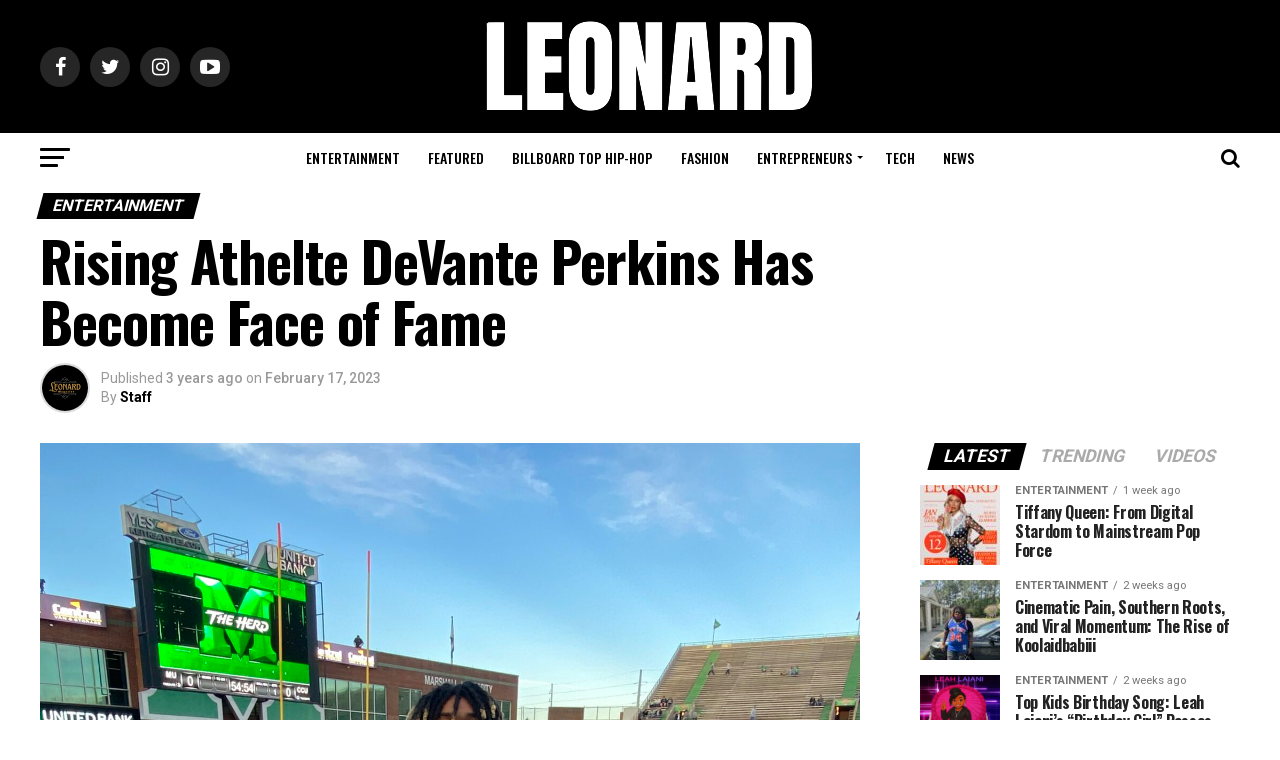

--- FILE ---
content_type: text/html; charset=UTF-8
request_url: https://leonardmagazine.com/rising-athelte-devante-perkins-has-become-face-of-fame/
body_size: 33108
content:
<!DOCTYPE html>
<html lang="en-US">
<head>
<meta charset="UTF-8" >
<meta name="viewport" id="viewport" content="width=device-width, initial-scale=1.0, maximum-scale=1.0, minimum-scale=1.0, user-scalable=no" />
<link rel="pingback" href="https://leonardmagazine.com/xmlrpc.php" />
<meta property="og:type" content="article" />
					<meta property="og:image" content="https://leonardmagazine.com/wp-content/uploads/2023/02/0CEFACC3-27F3-41D6-99F6-0F584B93447E-1000x600.jpeg" />
		<meta name="twitter:image" content="https://leonardmagazine.com/wp-content/uploads/2023/02/0CEFACC3-27F3-41D6-99F6-0F584B93447E-1000x600.jpeg" />
	<meta property="og:url" content="https://leonardmagazine.com/rising-athelte-devante-perkins-has-become-face-of-fame/" />
<meta property="og:title" content="Rising Athelte DeVante Perkins Has Become Face of Fame" />
<meta property="og:description" content="To succeed on the field, football players use a variety of skills, including physical abilities like speed and agility, as well as mental abilities like playbook comprehension and understanding. Many people indeed admire and aspire to become like them. However, it is also true that, despite their fame and glory, they did not achieve it [&hellip;]" />
<meta name="twitter:card" content="summary">
<meta name="twitter:url" content="https://leonardmagazine.com/rising-athelte-devante-perkins-has-become-face-of-fame/">
<meta name="twitter:title" content="Rising Athelte DeVante Perkins Has Become Face of Fame">
<meta name="twitter:description" content="To succeed on the field, football players use a variety of skills, including physical abilities like speed and agility, as well as mental abilities like playbook comprehension and understanding. Many people indeed admire and aspire to become like them. However, it is also true that, despite their fame and glory, they did not achieve it [&hellip;]">
<meta name='robots' content='index, follow, max-image-preview:large, max-snippet:-1, max-video-preview:-1' />

	<!-- This site is optimized with the Yoast SEO plugin v26.7 - https://yoast.com/wordpress/plugins/seo/ -->
	<title>Rising Athelte DeVante Perkins Has Become Face of Fame - Leonard Magazine</title>
	<meta name="description" content="Digital Magazine About Music, Business and Life - LEONARD" />
	<link rel="canonical" href="https://leonardmagazine.com/rising-athelte-devante-perkins-has-become-face-of-fame/" />
	<meta property="og:locale" content="en_US" />
	<meta property="og:type" content="article" />
	<meta property="og:title" content="Rising Athelte DeVante Perkins Has Become Face of Fame - Leonard Magazine" />
	<meta property="og:description" content="Digital Magazine About Music, Business and Life - LEONARD" />
	<meta property="og:url" content="https://leonardmagazine.com/rising-athelte-devante-perkins-has-become-face-of-fame/" />
	<meta property="og:site_name" content="Leonard Magazine" />
	<meta property="article:publisher" content="https://www.facebook.com/profile.php?id=100075258213647" />
	<meta property="article:published_time" content="2023-02-17T05:45:18+00:00" />
	<meta property="article:modified_time" content="2023-02-17T05:48:47+00:00" />
	<meta property="og:image" content="https://leonardmagazine.com/wp-content/uploads/2023/02/0CEFACC3-27F3-41D6-99F6-0F584B93447E-scaled.jpeg" />
	<meta property="og:image:width" content="1920" />
	<meta property="og:image:height" content="2560" />
	<meta property="og:image:type" content="image/jpeg" />
	<meta name="author" content="Staff" />
	<meta name="twitter:card" content="summary_large_image" />
	<meta name="twitter:label1" content="Written by" />
	<meta name="twitter:data1" content="Staff" />
	<meta name="twitter:label2" content="Est. reading time" />
	<meta name="twitter:data2" content="2 minutes" />
	<!-- / Yoast SEO plugin. -->


<link rel='dns-prefetch' href='//app.convertful.com' />
<link rel='dns-prefetch' href='//ajax.googleapis.com' />
<link rel='dns-prefetch' href='//fonts.googleapis.com' />
<link rel='dns-prefetch' href='//www.googletagmanager.com' />
<link rel='dns-prefetch' href='//pagead2.googlesyndication.com' />
<link rel="alternate" type="application/rss+xml" title="Leonard Magazine &raquo; Feed" href="https://leonardmagazine.com/feed/" />
<link rel="alternate" type="application/rss+xml" title="Leonard Magazine &raquo; Comments Feed" href="https://leonardmagazine.com/comments/feed/" />
<link rel="alternate" type="application/rss+xml" title="Leonard Magazine &raquo; Rising Athelte DeVante Perkins Has Become Face of Fame Comments Feed" href="https://leonardmagazine.com/rising-athelte-devante-perkins-has-become-face-of-fame/feed/" />
<link rel="alternate" title="oEmbed (JSON)" type="application/json+oembed" href="https://leonardmagazine.com/wp-json/oembed/1.0/embed?url=https%3A%2F%2Fleonardmagazine.com%2Frising-athelte-devante-perkins-has-become-face-of-fame%2F" />
<link rel="alternate" title="oEmbed (XML)" type="text/xml+oembed" href="https://leonardmagazine.com/wp-json/oembed/1.0/embed?url=https%3A%2F%2Fleonardmagazine.com%2Frising-athelte-devante-perkins-has-become-face-of-fame%2F&#038;format=xml" />
<style id='wp-img-auto-sizes-contain-inline-css' type='text/css'>
img:is([sizes=auto i],[sizes^="auto," i]){contain-intrinsic-size:3000px 1500px}
/*# sourceURL=wp-img-auto-sizes-contain-inline-css */
</style>
<link rel='stylesheet' id='tsvg-block-css-css' href='https://leonardmagazine.com/wp-content/plugins/gallery-videos/admin/css/tsvg-block.css?ver=2.4.4' type='text/css' media='all' />
<style id='wp-emoji-styles-inline-css' type='text/css'>

	img.wp-smiley, img.emoji {
		display: inline !important;
		border: none !important;
		box-shadow: none !important;
		height: 1em !important;
		width: 1em !important;
		margin: 0 0.07em !important;
		vertical-align: -0.1em !important;
		background: none !important;
		padding: 0 !important;
	}
/*# sourceURL=wp-emoji-styles-inline-css */
</style>
<style id='wp-block-library-inline-css' type='text/css'>
:root{--wp-block-synced-color:#7a00df;--wp-block-synced-color--rgb:122,0,223;--wp-bound-block-color:var(--wp-block-synced-color);--wp-editor-canvas-background:#ddd;--wp-admin-theme-color:#007cba;--wp-admin-theme-color--rgb:0,124,186;--wp-admin-theme-color-darker-10:#006ba1;--wp-admin-theme-color-darker-10--rgb:0,107,160.5;--wp-admin-theme-color-darker-20:#005a87;--wp-admin-theme-color-darker-20--rgb:0,90,135;--wp-admin-border-width-focus:2px}@media (min-resolution:192dpi){:root{--wp-admin-border-width-focus:1.5px}}.wp-element-button{cursor:pointer}:root .has-very-light-gray-background-color{background-color:#eee}:root .has-very-dark-gray-background-color{background-color:#313131}:root .has-very-light-gray-color{color:#eee}:root .has-very-dark-gray-color{color:#313131}:root .has-vivid-green-cyan-to-vivid-cyan-blue-gradient-background{background:linear-gradient(135deg,#00d084,#0693e3)}:root .has-purple-crush-gradient-background{background:linear-gradient(135deg,#34e2e4,#4721fb 50%,#ab1dfe)}:root .has-hazy-dawn-gradient-background{background:linear-gradient(135deg,#faaca8,#dad0ec)}:root .has-subdued-olive-gradient-background{background:linear-gradient(135deg,#fafae1,#67a671)}:root .has-atomic-cream-gradient-background{background:linear-gradient(135deg,#fdd79a,#004a59)}:root .has-nightshade-gradient-background{background:linear-gradient(135deg,#330968,#31cdcf)}:root .has-midnight-gradient-background{background:linear-gradient(135deg,#020381,#2874fc)}:root{--wp--preset--font-size--normal:16px;--wp--preset--font-size--huge:42px}.has-regular-font-size{font-size:1em}.has-larger-font-size{font-size:2.625em}.has-normal-font-size{font-size:var(--wp--preset--font-size--normal)}.has-huge-font-size{font-size:var(--wp--preset--font-size--huge)}.has-text-align-center{text-align:center}.has-text-align-left{text-align:left}.has-text-align-right{text-align:right}.has-fit-text{white-space:nowrap!important}#end-resizable-editor-section{display:none}.aligncenter{clear:both}.items-justified-left{justify-content:flex-start}.items-justified-center{justify-content:center}.items-justified-right{justify-content:flex-end}.items-justified-space-between{justify-content:space-between}.screen-reader-text{border:0;clip-path:inset(50%);height:1px;margin:-1px;overflow:hidden;padding:0;position:absolute;width:1px;word-wrap:normal!important}.screen-reader-text:focus{background-color:#ddd;clip-path:none;color:#444;display:block;font-size:1em;height:auto;left:5px;line-height:normal;padding:15px 23px 14px;text-decoration:none;top:5px;width:auto;z-index:100000}html :where(.has-border-color){border-style:solid}html :where([style*=border-top-color]){border-top-style:solid}html :where([style*=border-right-color]){border-right-style:solid}html :where([style*=border-bottom-color]){border-bottom-style:solid}html :where([style*=border-left-color]){border-left-style:solid}html :where([style*=border-width]){border-style:solid}html :where([style*=border-top-width]){border-top-style:solid}html :where([style*=border-right-width]){border-right-style:solid}html :where([style*=border-bottom-width]){border-bottom-style:solid}html :where([style*=border-left-width]){border-left-style:solid}html :where(img[class*=wp-image-]){height:auto;max-width:100%}:where(figure){margin:0 0 1em}html :where(.is-position-sticky){--wp-admin--admin-bar--position-offset:var(--wp-admin--admin-bar--height,0px)}@media screen and (max-width:600px){html :where(.is-position-sticky){--wp-admin--admin-bar--position-offset:0px}}

/*# sourceURL=wp-block-library-inline-css */
</style><style id='global-styles-inline-css' type='text/css'>
:root{--wp--preset--aspect-ratio--square: 1;--wp--preset--aspect-ratio--4-3: 4/3;--wp--preset--aspect-ratio--3-4: 3/4;--wp--preset--aspect-ratio--3-2: 3/2;--wp--preset--aspect-ratio--2-3: 2/3;--wp--preset--aspect-ratio--16-9: 16/9;--wp--preset--aspect-ratio--9-16: 9/16;--wp--preset--color--black: #000000;--wp--preset--color--cyan-bluish-gray: #abb8c3;--wp--preset--color--white: #ffffff;--wp--preset--color--pale-pink: #f78da7;--wp--preset--color--vivid-red: #cf2e2e;--wp--preset--color--luminous-vivid-orange: #ff6900;--wp--preset--color--luminous-vivid-amber: #fcb900;--wp--preset--color--light-green-cyan: #7bdcb5;--wp--preset--color--vivid-green-cyan: #00d084;--wp--preset--color--pale-cyan-blue: #8ed1fc;--wp--preset--color--vivid-cyan-blue: #0693e3;--wp--preset--color--vivid-purple: #9b51e0;--wp--preset--color--: #444;--wp--preset--gradient--vivid-cyan-blue-to-vivid-purple: linear-gradient(135deg,rgb(6,147,227) 0%,rgb(155,81,224) 100%);--wp--preset--gradient--light-green-cyan-to-vivid-green-cyan: linear-gradient(135deg,rgb(122,220,180) 0%,rgb(0,208,130) 100%);--wp--preset--gradient--luminous-vivid-amber-to-luminous-vivid-orange: linear-gradient(135deg,rgb(252,185,0) 0%,rgb(255,105,0) 100%);--wp--preset--gradient--luminous-vivid-orange-to-vivid-red: linear-gradient(135deg,rgb(255,105,0) 0%,rgb(207,46,46) 100%);--wp--preset--gradient--very-light-gray-to-cyan-bluish-gray: linear-gradient(135deg,rgb(238,238,238) 0%,rgb(169,184,195) 100%);--wp--preset--gradient--cool-to-warm-spectrum: linear-gradient(135deg,rgb(74,234,220) 0%,rgb(151,120,209) 20%,rgb(207,42,186) 40%,rgb(238,44,130) 60%,rgb(251,105,98) 80%,rgb(254,248,76) 100%);--wp--preset--gradient--blush-light-purple: linear-gradient(135deg,rgb(255,206,236) 0%,rgb(152,150,240) 100%);--wp--preset--gradient--blush-bordeaux: linear-gradient(135deg,rgb(254,205,165) 0%,rgb(254,45,45) 50%,rgb(107,0,62) 100%);--wp--preset--gradient--luminous-dusk: linear-gradient(135deg,rgb(255,203,112) 0%,rgb(199,81,192) 50%,rgb(65,88,208) 100%);--wp--preset--gradient--pale-ocean: linear-gradient(135deg,rgb(255,245,203) 0%,rgb(182,227,212) 50%,rgb(51,167,181) 100%);--wp--preset--gradient--electric-grass: linear-gradient(135deg,rgb(202,248,128) 0%,rgb(113,206,126) 100%);--wp--preset--gradient--midnight: linear-gradient(135deg,rgb(2,3,129) 0%,rgb(40,116,252) 100%);--wp--preset--font-size--small: 13px;--wp--preset--font-size--medium: 20px;--wp--preset--font-size--large: 36px;--wp--preset--font-size--x-large: 42px;--wp--preset--spacing--20: 0.44rem;--wp--preset--spacing--30: 0.67rem;--wp--preset--spacing--40: 1rem;--wp--preset--spacing--50: 1.5rem;--wp--preset--spacing--60: 2.25rem;--wp--preset--spacing--70: 3.38rem;--wp--preset--spacing--80: 5.06rem;--wp--preset--shadow--natural: 6px 6px 9px rgba(0, 0, 0, 0.2);--wp--preset--shadow--deep: 12px 12px 50px rgba(0, 0, 0, 0.4);--wp--preset--shadow--sharp: 6px 6px 0px rgba(0, 0, 0, 0.2);--wp--preset--shadow--outlined: 6px 6px 0px -3px rgb(255, 255, 255), 6px 6px rgb(0, 0, 0);--wp--preset--shadow--crisp: 6px 6px 0px rgb(0, 0, 0);}:where(.is-layout-flex){gap: 0.5em;}:where(.is-layout-grid){gap: 0.5em;}body .is-layout-flex{display: flex;}.is-layout-flex{flex-wrap: wrap;align-items: center;}.is-layout-flex > :is(*, div){margin: 0;}body .is-layout-grid{display: grid;}.is-layout-grid > :is(*, div){margin: 0;}:where(.wp-block-columns.is-layout-flex){gap: 2em;}:where(.wp-block-columns.is-layout-grid){gap: 2em;}:where(.wp-block-post-template.is-layout-flex){gap: 1.25em;}:where(.wp-block-post-template.is-layout-grid){gap: 1.25em;}.has-black-color{color: var(--wp--preset--color--black) !important;}.has-cyan-bluish-gray-color{color: var(--wp--preset--color--cyan-bluish-gray) !important;}.has-white-color{color: var(--wp--preset--color--white) !important;}.has-pale-pink-color{color: var(--wp--preset--color--pale-pink) !important;}.has-vivid-red-color{color: var(--wp--preset--color--vivid-red) !important;}.has-luminous-vivid-orange-color{color: var(--wp--preset--color--luminous-vivid-orange) !important;}.has-luminous-vivid-amber-color{color: var(--wp--preset--color--luminous-vivid-amber) !important;}.has-light-green-cyan-color{color: var(--wp--preset--color--light-green-cyan) !important;}.has-vivid-green-cyan-color{color: var(--wp--preset--color--vivid-green-cyan) !important;}.has-pale-cyan-blue-color{color: var(--wp--preset--color--pale-cyan-blue) !important;}.has-vivid-cyan-blue-color{color: var(--wp--preset--color--vivid-cyan-blue) !important;}.has-vivid-purple-color{color: var(--wp--preset--color--vivid-purple) !important;}.has-black-background-color{background-color: var(--wp--preset--color--black) !important;}.has-cyan-bluish-gray-background-color{background-color: var(--wp--preset--color--cyan-bluish-gray) !important;}.has-white-background-color{background-color: var(--wp--preset--color--white) !important;}.has-pale-pink-background-color{background-color: var(--wp--preset--color--pale-pink) !important;}.has-vivid-red-background-color{background-color: var(--wp--preset--color--vivid-red) !important;}.has-luminous-vivid-orange-background-color{background-color: var(--wp--preset--color--luminous-vivid-orange) !important;}.has-luminous-vivid-amber-background-color{background-color: var(--wp--preset--color--luminous-vivid-amber) !important;}.has-light-green-cyan-background-color{background-color: var(--wp--preset--color--light-green-cyan) !important;}.has-vivid-green-cyan-background-color{background-color: var(--wp--preset--color--vivid-green-cyan) !important;}.has-pale-cyan-blue-background-color{background-color: var(--wp--preset--color--pale-cyan-blue) !important;}.has-vivid-cyan-blue-background-color{background-color: var(--wp--preset--color--vivid-cyan-blue) !important;}.has-vivid-purple-background-color{background-color: var(--wp--preset--color--vivid-purple) !important;}.has-black-border-color{border-color: var(--wp--preset--color--black) !important;}.has-cyan-bluish-gray-border-color{border-color: var(--wp--preset--color--cyan-bluish-gray) !important;}.has-white-border-color{border-color: var(--wp--preset--color--white) !important;}.has-pale-pink-border-color{border-color: var(--wp--preset--color--pale-pink) !important;}.has-vivid-red-border-color{border-color: var(--wp--preset--color--vivid-red) !important;}.has-luminous-vivid-orange-border-color{border-color: var(--wp--preset--color--luminous-vivid-orange) !important;}.has-luminous-vivid-amber-border-color{border-color: var(--wp--preset--color--luminous-vivid-amber) !important;}.has-light-green-cyan-border-color{border-color: var(--wp--preset--color--light-green-cyan) !important;}.has-vivid-green-cyan-border-color{border-color: var(--wp--preset--color--vivid-green-cyan) !important;}.has-pale-cyan-blue-border-color{border-color: var(--wp--preset--color--pale-cyan-blue) !important;}.has-vivid-cyan-blue-border-color{border-color: var(--wp--preset--color--vivid-cyan-blue) !important;}.has-vivid-purple-border-color{border-color: var(--wp--preset--color--vivid-purple) !important;}.has-vivid-cyan-blue-to-vivid-purple-gradient-background{background: var(--wp--preset--gradient--vivid-cyan-blue-to-vivid-purple) !important;}.has-light-green-cyan-to-vivid-green-cyan-gradient-background{background: var(--wp--preset--gradient--light-green-cyan-to-vivid-green-cyan) !important;}.has-luminous-vivid-amber-to-luminous-vivid-orange-gradient-background{background: var(--wp--preset--gradient--luminous-vivid-amber-to-luminous-vivid-orange) !important;}.has-luminous-vivid-orange-to-vivid-red-gradient-background{background: var(--wp--preset--gradient--luminous-vivid-orange-to-vivid-red) !important;}.has-very-light-gray-to-cyan-bluish-gray-gradient-background{background: var(--wp--preset--gradient--very-light-gray-to-cyan-bluish-gray) !important;}.has-cool-to-warm-spectrum-gradient-background{background: var(--wp--preset--gradient--cool-to-warm-spectrum) !important;}.has-blush-light-purple-gradient-background{background: var(--wp--preset--gradient--blush-light-purple) !important;}.has-blush-bordeaux-gradient-background{background: var(--wp--preset--gradient--blush-bordeaux) !important;}.has-luminous-dusk-gradient-background{background: var(--wp--preset--gradient--luminous-dusk) !important;}.has-pale-ocean-gradient-background{background: var(--wp--preset--gradient--pale-ocean) !important;}.has-electric-grass-gradient-background{background: var(--wp--preset--gradient--electric-grass) !important;}.has-midnight-gradient-background{background: var(--wp--preset--gradient--midnight) !important;}.has-small-font-size{font-size: var(--wp--preset--font-size--small) !important;}.has-medium-font-size{font-size: var(--wp--preset--font-size--medium) !important;}.has-large-font-size{font-size: var(--wp--preset--font-size--large) !important;}.has-x-large-font-size{font-size: var(--wp--preset--font-size--x-large) !important;}
/*# sourceURL=global-styles-inline-css */
</style>

<style id='classic-theme-styles-inline-css' type='text/css'>
/*! This file is auto-generated */
.wp-block-button__link{color:#fff;background-color:#32373c;border-radius:9999px;box-shadow:none;text-decoration:none;padding:calc(.667em + 2px) calc(1.333em + 2px);font-size:1.125em}.wp-block-file__button{background:#32373c;color:#fff;text-decoration:none}
/*# sourceURL=/wp-includes/css/classic-themes.min.css */
</style>
<link rel='stylesheet' id='tsvg-fonts-css' href='https://leonardmagazine.com/wp-content/plugins/gallery-videos/public/css/tsvg-fonts.css?ver=2.4.4' type='text/css' media='all' />
<link rel='stylesheet' id='gn-frontend-gnfollow-style-css' href='https://leonardmagazine.com/wp-content/plugins/gn-publisher/assets/css/gn-frontend-gnfollow.min.css?ver=1.5.26' type='text/css' media='all' />
<link rel='stylesheet' id='wpyg_style-css' href='https://leonardmagazine.com/wp-content/plugins/wp-youtube-gallery/css/wpyg.min.css?ver=6.9' type='text/css' media='all' />
<link rel='stylesheet' id='bigger-picture-css' href='https://leonardmagazine.com/wp-content/plugins/youtube-channel/assets/lib/bigger-picture/css/bigger-picture.min.css?ver=3.25.2' type='text/css' media='all' />
<link rel='stylesheet' id='youtube-channel-css' href='https://leonardmagazine.com/wp-content/plugins/youtube-channel/assets/css/youtube-channel.min.css?ver=3.25.2' type='text/css' media='all' />
<link rel='stylesheet' id='ql-jquery-ui-css' href='//ajax.googleapis.com/ajax/libs/jqueryui/1.12.1/themes/smoothness/jquery-ui.css?ver=6.9' type='text/css' media='all' />
<link rel='stylesheet' id='mvp-custom-style-css' href='https://leonardmagazine.com/wp-content/themes/zox-news/style.css?ver=6.9' type='text/css' media='all' />
<style id='mvp-custom-style-inline-css' type='text/css'>


#mvp-wallpaper {
	background: url() no-repeat 50% 0;
	}

#mvp-foot-copy a {
	color: #000000;
	}

#mvp-content-main p a,
.mvp-post-add-main p a {
	box-shadow: inset 0 -4px 0 #000000;
	}

#mvp-content-main p a:hover,
.mvp-post-add-main p a:hover {
	background: #000000;
	}

a,
a:visited,
.post-info-name a,
.woocommerce .woocommerce-breadcrumb a {
	color: #000000;
	}

#mvp-side-wrap a:hover {
	color: #000000;
	}

.mvp-fly-top:hover,
.mvp-vid-box-wrap,
ul.mvp-soc-mob-list li.mvp-soc-mob-com {
	background: #000000;
	}

nav.mvp-fly-nav-menu ul li.menu-item-has-children:after,
.mvp-feat1-left-wrap span.mvp-cd-cat,
.mvp-widget-feat1-top-story span.mvp-cd-cat,
.mvp-widget-feat2-left-cont span.mvp-cd-cat,
.mvp-widget-dark-feat span.mvp-cd-cat,
.mvp-widget-dark-sub span.mvp-cd-cat,
.mvp-vid-wide-text span.mvp-cd-cat,
.mvp-feat2-top-text span.mvp-cd-cat,
.mvp-feat3-main-story span.mvp-cd-cat,
.mvp-feat3-sub-text span.mvp-cd-cat,
.mvp-feat4-main-text span.mvp-cd-cat,
.woocommerce-message:before,
.woocommerce-info:before,
.woocommerce-message:before {
	color: #000000;
	}

#searchform input,
.mvp-authors-name {
	border-bottom: 1px solid #000000;
	}

.mvp-fly-top:hover {
	border-top: 1px solid #000000;
	border-left: 1px solid #000000;
	border-bottom: 1px solid #000000;
	}

.woocommerce .widget_price_filter .ui-slider .ui-slider-handle,
.woocommerce #respond input#submit.alt,
.woocommerce a.button.alt,
.woocommerce button.button.alt,
.woocommerce input.button.alt,
.woocommerce #respond input#submit.alt:hover,
.woocommerce a.button.alt:hover,
.woocommerce button.button.alt:hover,
.woocommerce input.button.alt:hover {
	background-color: #000000;
	}

.woocommerce-error,
.woocommerce-info,
.woocommerce-message {
	border-top-color: #000000;
	}

ul.mvp-feat1-list-buts li.active span.mvp-feat1-list-but,
span.mvp-widget-home-title,
span.mvp-post-cat,
span.mvp-feat1-pop-head {
	background: #000000;
	}

.woocommerce span.onsale {
	background-color: #000000;
	}

.mvp-widget-feat2-side-more-but,
.woocommerce .star-rating span:before,
span.mvp-prev-next-label,
.mvp-cat-date-wrap .sticky {
	color: #000000 !important;
	}

#mvp-main-nav-top,
#mvp-fly-wrap,
.mvp-soc-mob-right,
#mvp-main-nav-small-cont {
	background: #000000;
	}

#mvp-main-nav-small .mvp-fly-but-wrap span,
#mvp-main-nav-small .mvp-search-but-wrap span,
.mvp-nav-top-left .mvp-fly-but-wrap span,
#mvp-fly-wrap .mvp-fly-but-wrap span {
	background: #ffffff;
	}

.mvp-nav-top-right .mvp-nav-search-but,
span.mvp-fly-soc-head,
.mvp-soc-mob-right i,
#mvp-main-nav-small span.mvp-nav-search-but,
#mvp-main-nav-small .mvp-nav-menu ul li a  {
	color: #ffffff;
	}

#mvp-main-nav-small .mvp-nav-menu ul li.menu-item-has-children a:after {
	border-color: #ffffff transparent transparent transparent;
	}

#mvp-nav-top-wrap span.mvp-nav-search-but:hover,
#mvp-main-nav-small span.mvp-nav-search-but:hover {
	color: #c6c6c6;
	}

#mvp-nav-top-wrap .mvp-fly-but-wrap:hover span,
#mvp-main-nav-small .mvp-fly-but-wrap:hover span,
span.mvp-woo-cart-num:hover {
	background: #c6c6c6;
	}

#mvp-main-nav-bot-cont {
	background: #ffffff;
	}

#mvp-nav-bot-wrap .mvp-fly-but-wrap span,
#mvp-nav-bot-wrap .mvp-search-but-wrap span {
	background: #000000;
	}

#mvp-nav-bot-wrap span.mvp-nav-search-but,
#mvp-nav-bot-wrap .mvp-nav-menu ul li a {
	color: #000000;
	}

#mvp-nav-bot-wrap .mvp-nav-menu ul li.menu-item-has-children a:after {
	border-color: #000000 transparent transparent transparent;
	}

.mvp-nav-menu ul li:hover a {
	border-bottom: 5px solid #ffffff;
	}

#mvp-nav-bot-wrap .mvp-fly-but-wrap:hover span {
	background: #ffffff;
	}

#mvp-nav-bot-wrap span.mvp-nav-search-but:hover {
	color: #ffffff;
	}

body,
.mvp-feat1-feat-text p,
.mvp-feat2-top-text p,
.mvp-feat3-main-text p,
.mvp-feat3-sub-text p,
#searchform input,
.mvp-author-info-text,
span.mvp-post-excerpt,
.mvp-nav-menu ul li ul.sub-menu li a,
nav.mvp-fly-nav-menu ul li a,
.mvp-ad-label,
span.mvp-feat-caption,
.mvp-post-tags a,
.mvp-post-tags a:visited,
span.mvp-author-box-name a,
#mvp-author-box-text p,
.mvp-post-gallery-text p,
ul.mvp-soc-mob-list li span,
#comments,
h3#reply-title,
h2.comments,
#mvp-foot-copy p,
span.mvp-fly-soc-head,
.mvp-post-tags-header,
span.mvp-prev-next-label,
span.mvp-post-add-link-but,
#mvp-comments-button a,
#mvp-comments-button span.mvp-comment-but-text,
.woocommerce ul.product_list_widget span.product-title,
.woocommerce ul.product_list_widget li a,
.woocommerce #reviews #comments ol.commentlist li .comment-text p.meta,
.woocommerce div.product p.price,
.woocommerce div.product p.price ins,
.woocommerce div.product p.price del,
.woocommerce ul.products li.product .price del,
.woocommerce ul.products li.product .price ins,
.woocommerce ul.products li.product .price,
.woocommerce #respond input#submit,
.woocommerce a.button,
.woocommerce button.button,
.woocommerce input.button,
.woocommerce .widget_price_filter .price_slider_amount .button,
.woocommerce span.onsale,
.woocommerce-review-link,
#woo-content p.woocommerce-result-count,
.woocommerce div.product .woocommerce-tabs ul.tabs li a,
a.mvp-inf-more-but,
span.mvp-cont-read-but,
span.mvp-cd-cat,
span.mvp-cd-date,
.mvp-feat4-main-text p,
span.mvp-woo-cart-num,
span.mvp-widget-home-title2,
.wp-caption,
#mvp-content-main p.wp-caption-text,
.gallery-caption,
.mvp-post-add-main p.wp-caption-text,
#bbpress-forums,
#bbpress-forums p,
.protected-post-form input,
#mvp-feat6-text p {
	font-family: 'Roboto', sans-serif;
	}

.mvp-blog-story-text p,
span.mvp-author-page-desc,
#mvp-404 p,
.mvp-widget-feat1-bot-text p,
.mvp-widget-feat2-left-text p,
.mvp-flex-story-text p,
.mvp-search-text p,
#mvp-content-main p,
.mvp-post-add-main p,
#mvp-content-main ul li,
#mvp-content-main ol li,
.rwp-summary,
.rwp-u-review__comment,
.mvp-feat5-mid-main-text p,
.mvp-feat5-small-main-text p,
#mvp-content-main .wp-block-button__link,
.wp-block-audio figcaption,
.wp-block-video figcaption,
.wp-block-embed figcaption,
.wp-block-verse pre,
pre.wp-block-verse {
	font-family: 'PT Serif', sans-serif;
	}

.mvp-nav-menu ul li a,
#mvp-foot-menu ul li a {
	font-family: 'Oswald', sans-serif;
	}


.mvp-feat1-sub-text h2,
.mvp-feat1-pop-text h2,
.mvp-feat1-list-text h2,
.mvp-widget-feat1-top-text h2,
.mvp-widget-feat1-bot-text h2,
.mvp-widget-dark-feat-text h2,
.mvp-widget-dark-sub-text h2,
.mvp-widget-feat2-left-text h2,
.mvp-widget-feat2-right-text h2,
.mvp-blog-story-text h2,
.mvp-flex-story-text h2,
.mvp-vid-wide-more-text p,
.mvp-prev-next-text p,
.mvp-related-text,
.mvp-post-more-text p,
h2.mvp-authors-latest a,
.mvp-feat2-bot-text h2,
.mvp-feat3-sub-text h2,
.mvp-feat3-main-text h2,
.mvp-feat4-main-text h2,
.mvp-feat5-text h2,
.mvp-feat5-mid-main-text h2,
.mvp-feat5-small-main-text h2,
.mvp-feat5-mid-sub-text h2,
#mvp-feat6-text h2,
.alp-related-posts-wrapper .alp-related-post .post-title {
	font-family: 'Oswald', sans-serif;
	}

.mvp-feat2-top-text h2,
.mvp-feat1-feat-text h2,
h1.mvp-post-title,
h1.mvp-post-title-wide,
.mvp-drop-nav-title h4,
#mvp-content-main blockquote p,
.mvp-post-add-main blockquote p,
#mvp-content-main p.has-large-font-size,
#mvp-404 h1,
#woo-content h1.page-title,
.woocommerce div.product .product_title,
.woocommerce ul.products li.product h3,
.alp-related-posts .current .post-title {
	font-family: 'Oswald', sans-serif;
	}

span.mvp-feat1-pop-head,
.mvp-feat1-pop-text:before,
span.mvp-feat1-list-but,
span.mvp-widget-home-title,
.mvp-widget-feat2-side-more,
span.mvp-post-cat,
span.mvp-page-head,
h1.mvp-author-top-head,
.mvp-authors-name,
#mvp-content-main h1,
#mvp-content-main h2,
#mvp-content-main h3,
#mvp-content-main h4,
#mvp-content-main h5,
#mvp-content-main h6,
.woocommerce .related h2,
.woocommerce div.product .woocommerce-tabs .panel h2,
.woocommerce div.product .product_title,
.mvp-feat5-side-list .mvp-feat1-list-img:after {
	font-family: 'Roboto', sans-serif;
	}

	

	#mvp-leader-wrap {
		position: relative;
		}
	#mvp-site-main {
		margin-top: 0;
		}
	#mvp-leader-wrap {
		top: 0 !important;
		}
		

	.mvp-nav-links {
		display: none;
		}
		

	@media screen and (max-width: 479px) {
		.single #mvp-content-body-top {
			max-height: 400px;
			}
		.single .mvp-cont-read-but-wrap {
			display: inline;
			}
		}
		

	.alp-advert {
		display: none;
	}
	.alp-related-posts-wrapper .alp-related-posts .current {
		margin: 0 0 10px;
	}
		
/*# sourceURL=mvp-custom-style-inline-css */
</style>
<link rel='stylesheet' id='mvp-reset-css' href='https://leonardmagazine.com/wp-content/themes/zox-news/css/reset.css?ver=6.9' type='text/css' media='all' />
<link rel='stylesheet' id='fontawesome-css' href='https://leonardmagazine.com/wp-content/themes/zox-news/font-awesome/css/font-awesome.css?ver=6.9' type='text/css' media='all' />
<link crossorigin="anonymous" rel='stylesheet' id='mvp-fonts-css' href='//fonts.googleapis.com/css?family=Roboto%3A300%2C400%2C700%2C900%7COswald%3A400%2C700%7CAdvent+Pro%3A700%7COpen+Sans%3A700%7CAnton%3A400Oswald%3A100%2C200%2C300%2C400%2C500%2C600%2C700%2C800%2C900%7COswald%3A100%2C200%2C300%2C400%2C500%2C600%2C700%2C800%2C900%7CRoboto%3A100%2C200%2C300%2C400%2C500%2C600%2C700%2C800%2C900%7CRoboto%3A100%2C200%2C300%2C400%2C500%2C600%2C700%2C800%2C900%7CPT+Serif%3A100%2C200%2C300%2C400%2C500%2C600%2C700%2C800%2C900%7COswald%3A100%2C200%2C300%2C400%2C500%2C600%2C700%2C800%2C900%26subset%3Dlatin%2Clatin-ext%2Ccyrillic%2Ccyrillic-ext%2Cgreek-ext%2Cgreek%2Cvietnamese' type='text/css' media='all' />
<link rel='stylesheet' id='mvp-media-queries-css' href='https://leonardmagazine.com/wp-content/themes/zox-news/css/media-queries.css?ver=6.9' type='text/css' media='all' />
<link rel='stylesheet' id='heateor_sss_frontend_css-css' href='https://leonardmagazine.com/wp-content/plugins/sassy-social-share/public/css/sassy-social-share-public.css?ver=3.3.79' type='text/css' media='all' />
<style id='heateor_sss_frontend_css-inline-css' type='text/css'>
.heateor_sss_button_instagram span.heateor_sss_svg,a.heateor_sss_instagram span.heateor_sss_svg{background:radial-gradient(circle at 30% 107%,#fdf497 0,#fdf497 5%,#fd5949 45%,#d6249f 60%,#285aeb 90%)}.heateor_sss_horizontal_sharing .heateor_sss_svg,.heateor_sss_standard_follow_icons_container .heateor_sss_svg{color:#fff;border-width:0px;border-style:solid;border-color:transparent}.heateor_sss_horizontal_sharing .heateorSssTCBackground{color:#666}.heateor_sss_horizontal_sharing span.heateor_sss_svg:hover,.heateor_sss_standard_follow_icons_container span.heateor_sss_svg:hover{border-color:transparent;}.heateor_sss_vertical_sharing span.heateor_sss_svg,.heateor_sss_floating_follow_icons_container span.heateor_sss_svg{color:#fff;border-width:0px;border-style:solid;border-color:transparent;}.heateor_sss_vertical_sharing .heateorSssTCBackground{color:#666;}.heateor_sss_vertical_sharing span.heateor_sss_svg:hover,.heateor_sss_floating_follow_icons_container span.heateor_sss_svg:hover{border-color:transparent;}@media screen and (max-width:783px) {.heateor_sss_vertical_sharing{display:none!important}}div.heateor_sss_mobile_footer{display:none;}@media screen and (max-width:783px){div.heateor_sss_bottom_sharing .heateorSssTCBackground{background-color:white}div.heateor_sss_bottom_sharing{width:100%!important;left:0!important;}div.heateor_sss_bottom_sharing a{width:12.5% !important;}div.heateor_sss_bottom_sharing .heateor_sss_svg{width: 100% !important;}div.heateor_sss_bottom_sharing div.heateorSssTotalShareCount{font-size:1em!important;line-height:24.5px!important}div.heateor_sss_bottom_sharing div.heateorSssTotalShareText{font-size:.7em!important;line-height:0px!important}div.heateor_sss_mobile_footer{display:block;height:35px;}.heateor_sss_bottom_sharing{padding:0!important;display:block!important;width:auto!important;bottom:-2px!important;top: auto!important;}.heateor_sss_bottom_sharing .heateor_sss_square_count{line-height:inherit;}.heateor_sss_bottom_sharing .heateorSssSharingArrow{display:none;}.heateor_sss_bottom_sharing .heateorSssTCBackground{margin-right:1.1em!important}}div.heateor_sss_sharing_title{text-align:center}div.heateor_sss_sharing_ul{width:100%;text-align:center;}div.heateor_sss_horizontal_sharing div.heateor_sss_sharing_ul a{float:none!important;display:inline-block;}
/*# sourceURL=heateor_sss_frontend_css-inline-css */
</style>
<script type="text/javascript" src="https://leonardmagazine.com/wp-includes/js/jquery/jquery.min.js?ver=3.7.1" id="jquery-core-js"></script>
<script type="text/javascript" src="https://leonardmagazine.com/wp-includes/js/jquery/jquery-migrate.min.js?ver=3.4.1" id="jquery-migrate-js"></script>
<link rel="https://api.w.org/" href="https://leonardmagazine.com/wp-json/" /><link rel="alternate" title="JSON" type="application/json" href="https://leonardmagazine.com/wp-json/wp/v2/posts/3504" /><link rel="EditURI" type="application/rsd+xml" title="RSD" href="https://leonardmagazine.com/xmlrpc.php?rsd" />
<meta name="generator" content="WordPress 6.9" />
<link rel='shortlink' href='https://leonardmagazine.com/?p=3504' />
<meta name="generator" content="Site Kit by Google 1.170.0" />
<!-- Google AdSense meta tags added by Site Kit -->
<meta name="google-adsense-platform-account" content="ca-host-pub-2644536267352236">
<meta name="google-adsense-platform-domain" content="sitekit.withgoogle.com">
<!-- End Google AdSense meta tags added by Site Kit -->

<!-- Schema & Structured Data For WP v1.54 - -->
<script type="application/ld+json" class="saswp-schema-markup-output">
[{"@context":"https:\/\/schema.org\/","@graph":[{"@context":"https:\/\/schema.org\/","@type":"SiteNavigationElement","@id":"https:\/\/leonardmagazine.com\/#entertainment","name":"Entertainment","url":"https:\/\/leonardmagazine.com\/category\/entertainment\/"},{"@context":"https:\/\/schema.org\/","@type":"SiteNavigationElement","@id":"https:\/\/leonardmagazine.com\/#featured","name":"FEATURED","url":"https:\/\/leonardmagazine.com\/category\/featured\/"},{"@context":"https:\/\/schema.org\/","@type":"SiteNavigationElement","@id":"https:\/\/leonardmagazine.com\/#news","name":"News","url":"https:\/\/leonardmagazine.com\/category\/news\/"},{"@context":"https:\/\/schema.org\/","@type":"SiteNavigationElement","@id":"https:\/\/leonardmagazine.com\/#business","name":"Business","url":"https:\/\/leonardmagazine.com\/category\/business\/"},{"@context":"https:\/\/schema.org\/","@type":"SiteNavigationElement","@id":"https:\/\/leonardmagazine.com\/#tech","name":"Tech","url":"https:\/\/leonardmagazine.com\/category\/tech\/"},{"@context":"https:\/\/schema.org\/","@type":"SiteNavigationElement","@id":"https:\/\/leonardmagazine.com\/#my-channel","name":"My Channel","url":"https:\/\/leonardmagazine.com\/my-channel\/"}]},

{"@context":"https:\/\/schema.org\/","@type":"BreadcrumbList","@id":"https:\/\/leonardmagazine.com\/rising-athelte-devante-perkins-has-become-face-of-fame\/#breadcrumb","itemListElement":[{"@type":"ListItem","position":1,"item":{"@id":"https:\/\/leonardmagazine.com","name":"Leonard Magazine"}},{"@type":"ListItem","position":2,"item":{"@id":"https:\/\/leonardmagazine.com\/category\/entertainment\/","name":"Entertainment"}},{"@type":"ListItem","position":3,"item":{"@id":"https:\/\/leonardmagazine.com\/rising-athelte-devante-perkins-has-become-face-of-fame\/","name":"Rising Athelte DeVante Perkins Has Become Face of Fame"}}]},

{"@context":"https:\/\/schema.org\/","@type":"NewsArticle","@id":"https:\/\/leonardmagazine.com\/rising-athelte-devante-perkins-has-become-face-of-fame\/#newsarticle","url":"https:\/\/leonardmagazine.com\/rising-athelte-devante-perkins-has-become-face-of-fame\/","headline":"Rising Athelte DeVante Perkins Has Become Face of Fame","mainEntityOfPage":"https:\/\/leonardmagazine.com\/rising-athelte-devante-perkins-has-become-face-of-fame\/","datePublished":"2023-02-17T05:45:18+00:00","dateModified":"2023-02-17T05:48:47+00:00","description":"To succeed on the field, football players use a variety of skills, including physical abilities like speed and agility, as well as mental abilities like playbook comprehension and understanding. Many people indeed admire and aspire to become like them. However, it is also true that, despite their fame and glory, they did not achieve it","articleSection":"News","articleBody":"To succeed on the field, football players use a variety of skills, including physical abilities like speed and agility, as well as mental abilities like playbook comprehension and understanding. Many people indeed admire and aspire to become like them. However, it is also true that, despite their fame and glory, they did not achieve it overnight. Their perseverance and constant willingness to work hard have paid off in their lives through success. A zealous and highly competent athlete from Youngstown, Ohio,\u00a0DeVante Perkins\u00a0has become a rising face of fame due to his undeniable skills and love for football. Growing up in Youngstown, DeVante Perkins went to Cardinal Mooney high school to complete his studies before moving to Atlanta, Georgia. In 2018, he started working towards his zeal for football and was soon transferred to Georgia Knights prep academy to enhance and polish his skills.    With a determined and career-oriented approach, DeVante Perkins started working at ten and began his athlete passion as a footballer in 2012. Being 5 feet 11 inches tall, DeVante Perkins has an ideal athlete physique, with all the necessary skills and traits that helped him succeed in his desired football career.    Moreover, since social media has transformed the whole fabric of the world because of its rapid growth, countless individuals have gained much recognition and fame for creating compelling and entertaining content to keep their followers hooked. Besides being an exceptional proficient player on the football field, DeVante Perkins has stepped into the digital world, becoming a rising social media star. With a keen interest in creating relatable and innovative content, he started posting on several social media platforms, including Instagram, related to his daily activities and hobbies. DeVante Perkins started gaining popularity for creating exciting content for his followers and began gaining a huge fan base on several social apps.    The rising social media stardom of DeVante Perkins garnered the attention of numerous esteemed celebrities, including \u2018The Backpack Kid,\u2019 \u201921 Savage\u2019, etc. Moreover, rather than being confined to social apps, DeVante Perkins has recently started creating innovative content for his YouTube channel, which has grown extensively to over 3,500 total subscribers. Through constant determination to chase his dreams, DeVante Perkins has continued to develop his social media presence, taking his football career to a professional level.","keywords":"","name":"Rising Athelte DeVante Perkins Has Become Face of Fame","thumbnailUrl":"https:\/\/leonardmagazine.com\/wp-content\/uploads\/2023\/02\/0CEFACC3-27F3-41D6-99F6-0F584B93447E-150x150.jpeg","wordCount":"377","timeRequired":"PT1M40S","mainEntity":{"@type":"WebPage","@id":"https:\/\/leonardmagazine.com\/rising-athelte-devante-perkins-has-become-face-of-fame\/"},"author":{"@type":"Person","name":"Staff","url":"https:\/\/leonardmagazine.com\/author\/leonardmagazine-staff\/","sameAs":[],"image":{"@type":"ImageObject","url":"https:\/\/secure.gravatar.com\/avatar\/a7a8e5bc57e7ac024ed33921fc22c9edb87b247865234852cdf8912e85d281c8?s=96&d=mm&r=g","height":96,"width":96}},"editor":{"@type":"Person","name":"Staff","url":"https:\/\/leonardmagazine.com\/author\/leonardmagazine-staff\/","sameAs":[],"image":{"@type":"ImageObject","url":"https:\/\/secure.gravatar.com\/avatar\/a7a8e5bc57e7ac024ed33921fc22c9edb87b247865234852cdf8912e85d281c8?s=96&d=mm&r=g","height":96,"width":96}},"publisher":{"@type":"Organization","name":"Leonard Magazine","url":"https:\/\/leonardmagazine.com","logo":{"@type":"ImageObject","url":"https:\/\/leonardmagazine.com\/wp-content\/uploads\/2022\/09\/Gold-And-Grey-Modern-Decorative-Frame-Typography-Logo-1.jpg","width":1500,"height":1500}},"comment":null,"speakable":{"@type":"SpeakableSpecification","xpath":["\/html\/head\/title","\/html\/head\/meta[@name='description']\/@content"]},"image":[{"@type":"ImageObject","@id":"https:\/\/leonardmagazine.com\/rising-athelte-devante-perkins-has-become-face-of-fame\/#primaryimage","url":"https:\/\/leonardmagazine.com\/wp-content\/uploads\/2023\/02\/0CEFACC3-27F3-41D6-99F6-0F584B93447E-scaled.jpeg","width":"1920","height":"2560","caption":"Athelte DeVante Perkins"},{"@type":"ImageObject","url":"https:\/\/leonardmagazine.com\/wp-content\/uploads\/2023\/02\/0CEFACC3-27F3-41D6-99F6-0F584B93447E-scaled-1200x900.jpeg","width":"1200","height":"900","caption":"Athelte DeVante Perkins"},{"@type":"ImageObject","url":"https:\/\/leonardmagazine.com\/wp-content\/uploads\/2023\/02\/0CEFACC3-27F3-41D6-99F6-0F584B93447E-scaled-1200x675.jpeg","width":"1200","height":"675","caption":"Athelte DeVante Perkins"},{"@type":"ImageObject","url":"https:\/\/leonardmagazine.com\/wp-content\/uploads\/2023\/02\/0CEFACC3-27F3-41D6-99F6-0F584B93447E-scaled-1920x1920.jpeg","width":"1920","height":"1920","caption":"Athelte DeVante Perkins"}]}]
</script>

<meta name="generator" content="Powered by WPBakery Page Builder - drag and drop page builder for WordPress."/>
<link rel="amphtml" href="https://leonardmagazine.com/rising-athelte-devante-perkins-has-become-face-of-fame/?amp=1">
<!-- Google AdSense snippet added by Site Kit -->
<script type="text/javascript" async="async" src="https://pagead2.googlesyndication.com/pagead/js/adsbygoogle.js?client=ca-pub-1404677033248664&amp;host=ca-host-pub-2644536267352236" crossorigin="anonymous"></script>

<!-- End Google AdSense snippet added by Site Kit -->
<link rel="icon" href="https://leonardmagazine.com/wp-content/uploads/2022/06/cropped-L-32x32.png" sizes="32x32" />
<link rel="icon" href="https://leonardmagazine.com/wp-content/uploads/2022/06/cropped-L-192x192.png" sizes="192x192" />
<link rel="apple-touch-icon" href="https://leonardmagazine.com/wp-content/uploads/2022/06/cropped-L-180x180.png" />
<meta name="msapplication-TileImage" content="https://leonardmagazine.com/wp-content/uploads/2022/06/cropped-L-270x270.png" />
<noscript><style> .wpb_animate_when_almost_visible { opacity: 1; }</style></noscript></head>
	<link rel="canonical" href="https://leonardmagazine.com/"/>
<body data-rsssl=1 class="wp-singular post-template-default single single-post postid-3504 single-format-standard wp-embed-responsive wp-theme-zox-news wpb-js-composer js-comp-ver-6.7.0 vc_non_responsive">
	<div id="mvp-fly-wrap">
	<div id="mvp-fly-menu-top" class="left relative">
		<div class="mvp-fly-top-out left relative">
			<div class="mvp-fly-top-in">
				<div id="mvp-fly-logo" class="left relative">
											<a href="https://leonardmagazine.com/"><img src="https://leonardmagazine.com/wp-content/uploads/2021/10/LEONARD__2_-removebg-preview-1-1.png" alt="Leonard Magazine" data-rjs="2" /></a>
									</div><!--mvp-fly-logo-->
			</div><!--mvp-fly-top-in-->
			<div class="mvp-fly-but-wrap mvp-fly-but-menu mvp-fly-but-click">
				<span></span>
				<span></span>
				<span></span>
				<span></span>
			</div><!--mvp-fly-but-wrap-->
		</div><!--mvp-fly-top-out-->
	</div><!--mvp-fly-menu-top-->
	<div id="mvp-fly-menu-wrap">
		<nav class="mvp-fly-nav-menu left relative">
			<div class="menu-billboard-top-hip-hop-container"><ul id="menu-billboard-top-hip-hop" class="menu"><li id="menu-item-1129" class="menu-item menu-item-type-taxonomy menu-item-object-category current-post-ancestor current-menu-parent current-post-parent menu-item-1129"><a href="https://leonardmagazine.com/category/entertainment/">Entertainment</a></li>
<li id="menu-item-1130" class="menu-item menu-item-type-taxonomy menu-item-object-category current-post-ancestor current-menu-parent current-post-parent menu-item-1130"><a href="https://leonardmagazine.com/category/featured/">FEATURED</a></li>
<li id="menu-item-1135" class="menu-item menu-item-type-taxonomy menu-item-object-category menu-item-1135"><a href="https://leonardmagazine.com/category/billboard-top-hip-hop/">Billboard Top Hip-hop</a></li>
<li id="menu-item-1136" class="menu-item menu-item-type-taxonomy menu-item-object-category menu-item-1136"><a href="https://leonardmagazine.com/category/fashion/">Fashion</a></li>
<li id="menu-item-1137" class="menu-item menu-item-type-taxonomy menu-item-object-category menu-item-has-children menu-item-1137"><a href="https://leonardmagazine.com/category/entrepreneurs/">Entrepreneurs</a>
<ul class="sub-menu">
	<li id="menu-item-1132" class="menu-item menu-item-type-taxonomy menu-item-object-category menu-item-1132"><a href="https://leonardmagazine.com/category/business/">Business</a></li>
</ul>
</li>
<li id="menu-item-1133" class="menu-item menu-item-type-taxonomy menu-item-object-category menu-item-1133"><a href="https://leonardmagazine.com/category/tech/">Tech</a></li>
<li id="menu-item-1131" class="menu-item menu-item-type-taxonomy menu-item-object-category current-post-ancestor current-menu-parent current-post-parent menu-item-1131"><a href="https://leonardmagazine.com/category/news/">News</a></li>
</ul></div>		</nav>
	</div><!--mvp-fly-menu-wrap-->
	<div id="mvp-fly-soc-wrap">
		<span class="mvp-fly-soc-head">Connect with us</span>
		<ul class="mvp-fly-soc-list left relative">
							<li><a href="https://www.facebook.com/leonardmagazinecom-108289298343930" target="_blank" class="fa fa-facebook fa-2"></a></li>
										<li><a href="https://twitter.com/leonardmagazine?t=6CgllVL0KGPu4IbId2sBPw&#038;s=09" target="_blank" class="fa fa-twitter fa-2"></a></li>
													<li><a href="https://www.instagram.com/leonard_magazine/" target="_blank" class="fa fa-instagram fa-2"></a></li>
													<li><a href="https://www.youtube.com/channel/UCGqCRvoNQbugtXDVE5oSnfg" target="_blank" class="fa fa-youtube-play fa-2"></a></li>
											</ul>
	</div><!--mvp-fly-soc-wrap-->
</div><!--mvp-fly-wrap-->	<div id="mvp-site" class="left relative">
		<div id="mvp-search-wrap">
			<div id="mvp-search-box">
				<form method="get" id="searchform" action="https://leonardmagazine.com/">
	<input type="text" name="s" id="s" value="Search" onfocus='if (this.value == "Search") { this.value = ""; }' onblur='if (this.value == "") { this.value = "Search"; }' />
	<input type="hidden" id="searchsubmit" value="Search" />
</form>			</div><!--mvp-search-box-->
			<div class="mvp-search-but-wrap mvp-search-click">
				<span></span>
				<span></span>
			</div><!--mvp-search-but-wrap-->
		</div><!--mvp-search-wrap-->
				<div id="mvp-site-wall" class="left relative">
						<div id="mvp-site-main" class="left relative">
			<header id="mvp-main-head-wrap" class="left relative">
									<nav id="mvp-main-nav-wrap" class="left relative">
						<div id="mvp-main-nav-top" class="left relative">
							<div class="mvp-main-box">
								<div id="mvp-nav-top-wrap" class="left relative">
									<div class="mvp-nav-top-right-out left relative">
										<div class="mvp-nav-top-right-in">
											<div class="mvp-nav-top-cont left relative">
												<div class="mvp-nav-top-left-out relative">
													<div class="mvp-nav-top-left">
														<div class="mvp-nav-soc-wrap">
																															<a href="https://www.facebook.com/leonardmagazinecom-108289298343930" target="_blank"><span class="mvp-nav-soc-but fa fa-facebook fa-2"></span></a>
																																														<a href="https://twitter.com/leonardmagazine?t=6CgllVL0KGPu4IbId2sBPw&amp;s=09" target="_blank"><span class="mvp-nav-soc-but fa fa-twitter fa-2"></span></a>
																																														<a href="https://www.instagram.com/leonard_magazine/" target="_blank"><span class="mvp-nav-soc-but fa fa-instagram fa-2"></span></a>
																																														<a href="https://www.youtube.com/channel/UCGqCRvoNQbugtXDVE5oSnfg" target="_blank"><span class="mvp-nav-soc-but fa fa-youtube-play fa-2"></span></a>
																													</div><!--mvp-nav-soc-wrap-->
														<div class="mvp-fly-but-wrap mvp-fly-but-click left relative">
															<span></span>
															<span></span>
															<span></span>
															<span></span>
														</div><!--mvp-fly-but-wrap-->
													</div><!--mvp-nav-top-left-->
													<div class="mvp-nav-top-left-in">
														<div class="mvp-nav-top-mid left relative"  >
																															<a class="mvp-nav-logo-reg"  href="https://leonardmagazine.com/"><img  src="https://leonardmagazine.com/wp-content/uploads/2021/11/LEONARD__2_-removebg-preview-1-1-2.png" alt="Leonard Magazine" data-rjs="2" /></a>
																																														<a class="mvp-nav-logo-small" href="https://leonardmagazine.com/"><img src="https://leonardmagazine.com/wp-content/uploads/2021/10/LEONARD__2_-removebg-preview-1-1.png" alt="Leonard Magazine" data-rjs="2" /></a>
																																														<h2 class="mvp-logo-title">Leonard Magazine</h2>
																																														<div class="mvp-drop-nav-title left">
																	<h4>Rising Athelte DeVante Perkins Has Become Face of Fame</h4>
																</div><!--mvp-drop-nav-title-->
																													</div><!--mvp-nav-top-mid-->
													</div><!--mvp-nav-top-left-in-->
												</div><!--mvp-nav-top-left-out-->
											</div><!--mvp-nav-top-cont-->
										</div><!--mvp-nav-top-right-in-->
										<div class="mvp-nav-top-right">
																						<span class="mvp-nav-search-but fa fa-search fa-2 mvp-search-click"></span>
										</div><!--mvp-nav-top-right-->
									</div><!--mvp-nav-top-right-out-->
								</div><!--mvp-nav-top-wrap-->
							</div><!--mvp-main-box-->
						</div><!--mvp-main-nav-top-->
						<div id="mvp-main-nav-bot" class="left relative">
							<div id="mvp-main-nav-bot-cont" class="left">
								<div class="mvp-main-box">
									<div id="mvp-nav-bot-wrap" class="left">
										<div class="mvp-nav-bot-right-out left">
											<div class="mvp-nav-bot-right-in">
												<div class="mvp-nav-bot-cont left">
													<div class="mvp-nav-bot-left-out">
														<div class="mvp-nav-bot-left left relative">
															<div class="mvp-fly-but-wrap mvp-fly-but-click left relative">
																<span></span>
																<span></span>
																<span></span>
																<span></span>
															</div><!--mvp-fly-but-wrap-->
														</div><!--mvp-nav-bot-left-->
														<div class="mvp-nav-bot-left-in">
															<div class="mvp-nav-menu left">
																<div class="menu-billboard-top-hip-hop-container"><ul id="menu-billboard-top-hip-hop-1" class="menu"><li class="menu-item menu-item-type-taxonomy menu-item-object-category current-post-ancestor current-menu-parent current-post-parent menu-item-1129 mvp-mega-dropdown"><a href="https://leonardmagazine.com/category/entertainment/">Entertainment</a><div class="mvp-mega-dropdown"><div class="mvp-main-box"><ul class="mvp-mega-list"><li><a href="https://leonardmagazine.com/tiffany-queen-from-digital-stardom-to-mainstream-pop-force/"><div class="mvp-mega-img"><div class="bigta-container"><img width="400" height="240" src="https://leonardmagazine.com/wp-content/uploads/2026/01/Untitled-2026-01-04T185918.012-400x240.jpeg" class="attachment-mvp-mid-thumb size-mvp-mid-thumb wp-post-image" alt="Tiffany Queen: From Digital Stardom to Mainstream Pop Force" decoding="async" loading="lazy" srcset="https://leonardmagazine.com/wp-content/uploads/2026/01/Untitled-2026-01-04T185918.012-400x240.jpeg 400w, https://leonardmagazine.com/wp-content/uploads/2026/01/Untitled-2026-01-04T185918.012-1000x600.jpeg 1000w, https://leonardmagazine.com/wp-content/uploads/2026/01/Untitled-2026-01-04T185918.012-590x354.jpeg 590w" sizes="auto, (max-width: 400px) 100vw, 400px" title="Rising Athelte DeVante Perkins Has Become Face of Fame, Leonard Magazine"></div>
</div><p>Tiffany Queen: From Digital Stardom to Mainstream Pop Force</p></a></li><li><a href="https://leonardmagazine.com/cinematic-pain-southern-roots-and-viral-momentum-the-rise-of-koolaidbabiii/"><div class="mvp-mega-img"><div class="bigta-container"><img width="400" height="240" src="https://leonardmagazine.com/wp-content/uploads/2026/01/image2-20-scaled-e1767385732909-400x240.jpeg" class="attachment-mvp-mid-thumb size-mvp-mid-thumb wp-post-image" alt="Cinematic Pain, Southern Roots, and Viral Momentum: The Rise of Koolaidbabiii" decoding="async" loading="lazy" srcset="https://leonardmagazine.com/wp-content/uploads/2026/01/image2-20-scaled-e1767385732909-400x240.jpeg 400w, https://leonardmagazine.com/wp-content/uploads/2026/01/image2-20-scaled-e1767385732909-1000x600.jpeg 1000w, https://leonardmagazine.com/wp-content/uploads/2026/01/image2-20-scaled-e1767385732909-590x354.jpeg 590w" sizes="auto, (max-width: 400px) 100vw, 400px" title="Rising Athelte DeVante Perkins Has Become Face of Fame, Leonard Magazine"></div>
</div><p>Cinematic Pain, Southern Roots, and Viral Momentum: The Rise of Koolaidbabiii</p></a></li><li><a href="https://leonardmagazine.com/top-kids-birthday-song-leah-laianis-birthday-girl-passes-160k-streams-and-trends-on-tiktok/"><div class="mvp-mega-img"><div class="bigta-container"><img width="400" height="240" src="https://leonardmagazine.com/wp-content/uploads/2026/01/image5-2-400x240.png" class="attachment-mvp-mid-thumb size-mvp-mid-thumb wp-post-image" alt="Top Kids Birthday Song: Leah Laiani&rsquo;s &ldquo;Birthday Girl&rdquo; Passes 160K Streams and Trends on TikTok" decoding="async" loading="lazy" srcset="https://leonardmagazine.com/wp-content/uploads/2026/01/image5-2-400x240.png 400w, https://leonardmagazine.com/wp-content/uploads/2026/01/image5-2-1000x600.png 1000w, https://leonardmagazine.com/wp-content/uploads/2026/01/image5-2-590x354.png 590w" sizes="auto, (max-width: 400px) 100vw, 400px" title="Rising Athelte DeVante Perkins Has Become Face of Fame, Leonard Magazine"></div>
</div><p>Top Kids Birthday Song: Leah Laiani’s “Birthday Girl” Passes 160K Streams and Trends on TikTok</p></a></li><li><a href="https://leonardmagazine.com/dr-priyal-doshi-mrs-universe-elite-2025-making-her-mark-across-continents-as-a-reigning-queen/"><div class="mvp-mega-img"><div class="bigta-container"><img width="400" height="240" src="https://leonardmagazine.com/wp-content/uploads/2026/01/1000170744-e1767271616971-400x240.jpg" class="attachment-mvp-mid-thumb size-mvp-mid-thumb wp-post-image" alt="DR. PRIYAL DOSHI Mrs Universe Elite 2025 &mdash; Making Her Mark Across Continents as a Reigning Queen" decoding="async" loading="lazy" srcset="https://leonardmagazine.com/wp-content/uploads/2026/01/1000170744-e1767271616971-400x240.jpg 400w, https://leonardmagazine.com/wp-content/uploads/2026/01/1000170744-e1767271616971-1000x600.jpg 1000w, https://leonardmagazine.com/wp-content/uploads/2026/01/1000170744-e1767271616971-590x354.jpg 590w" sizes="auto, (max-width: 400px) 100vw, 400px" title="Rising Athelte DeVante Perkins Has Become Face of Fame, Leonard Magazine"></div>
</div><p>DR. PRIYAL DOSHI  Mrs Universe Elite 2025 — Making Her Mark Across Continents as a Reigning Queen</p></a></li><li><a href="https://leonardmagazine.com/dave-bishop-and-the-global-rise-of-ghana-through-tourism/"><div class="mvp-mega-img"><div class="bigta-container"><img width="400" height="240" src="https://leonardmagazine.com/wp-content/uploads/2025/12/21F819CB-8811-4997-BA66-A728785092FD-400x240.jpg" class="attachment-mvp-mid-thumb size-mvp-mid-thumb wp-post-image" alt="Dave Bishop and the Global Rise of Ghana Through Tourism" decoding="async" loading="lazy" srcset="https://leonardmagazine.com/wp-content/uploads/2025/12/21F819CB-8811-4997-BA66-A728785092FD-400x240.jpg 400w, https://leonardmagazine.com/wp-content/uploads/2025/12/21F819CB-8811-4997-BA66-A728785092FD-1000x600.jpg 1000w, https://leonardmagazine.com/wp-content/uploads/2025/12/21F819CB-8811-4997-BA66-A728785092FD-590x354.jpg 590w" sizes="auto, (max-width: 400px) 100vw, 400px" title="Rising Athelte DeVante Perkins Has Become Face of Fame, Leonard Magazine"></div>
</div><p>Dave Bishop and the Global Rise of Ghana Through Tourism</p></a></li></ul></div></div></li>
<li class="menu-item menu-item-type-taxonomy menu-item-object-category current-post-ancestor current-menu-parent current-post-parent menu-item-1130 mvp-mega-dropdown"><a href="https://leonardmagazine.com/category/featured/">FEATURED</a><div class="mvp-mega-dropdown"><div class="mvp-main-box"><ul class="mvp-mega-list"><li><a href="https://leonardmagazine.com/tiffany-queen-from-digital-stardom-to-mainstream-pop-force/"><div class="mvp-mega-img"><div class="bigta-container"><img width="400" height="240" src="https://leonardmagazine.com/wp-content/uploads/2026/01/Untitled-2026-01-04T185918.012-400x240.jpeg" class="attachment-mvp-mid-thumb size-mvp-mid-thumb wp-post-image" alt="Tiffany Queen: From Digital Stardom to Mainstream Pop Force" decoding="async" loading="lazy" srcset="https://leonardmagazine.com/wp-content/uploads/2026/01/Untitled-2026-01-04T185918.012-400x240.jpeg 400w, https://leonardmagazine.com/wp-content/uploads/2026/01/Untitled-2026-01-04T185918.012-1000x600.jpeg 1000w, https://leonardmagazine.com/wp-content/uploads/2026/01/Untitled-2026-01-04T185918.012-590x354.jpeg 590w" sizes="auto, (max-width: 400px) 100vw, 400px" title="Rising Athelte DeVante Perkins Has Become Face of Fame, Leonard Magazine"></div>
</div><p>Tiffany Queen: From Digital Stardom to Mainstream Pop Force</p></a></li><li><a href="https://leonardmagazine.com/cinematic-pain-southern-roots-and-viral-momentum-the-rise-of-koolaidbabiii/"><div class="mvp-mega-img"><div class="bigta-container"><img width="400" height="240" src="https://leonardmagazine.com/wp-content/uploads/2026/01/image2-20-scaled-e1767385732909-400x240.jpeg" class="attachment-mvp-mid-thumb size-mvp-mid-thumb wp-post-image" alt="Cinematic Pain, Southern Roots, and Viral Momentum: The Rise of Koolaidbabiii" decoding="async" loading="lazy" srcset="https://leonardmagazine.com/wp-content/uploads/2026/01/image2-20-scaled-e1767385732909-400x240.jpeg 400w, https://leonardmagazine.com/wp-content/uploads/2026/01/image2-20-scaled-e1767385732909-1000x600.jpeg 1000w, https://leonardmagazine.com/wp-content/uploads/2026/01/image2-20-scaled-e1767385732909-590x354.jpeg 590w" sizes="auto, (max-width: 400px) 100vw, 400px" title="Rising Athelte DeVante Perkins Has Become Face of Fame, Leonard Magazine"></div>
</div><p>Cinematic Pain, Southern Roots, and Viral Momentum: The Rise of Koolaidbabiii</p></a></li><li><a href="https://leonardmagazine.com/top-kids-birthday-song-leah-laianis-birthday-girl-passes-160k-streams-and-trends-on-tiktok/"><div class="mvp-mega-img"><div class="bigta-container"><img width="400" height="240" src="https://leonardmagazine.com/wp-content/uploads/2026/01/image5-2-400x240.png" class="attachment-mvp-mid-thumb size-mvp-mid-thumb wp-post-image" alt="Top Kids Birthday Song: Leah Laiani&rsquo;s &ldquo;Birthday Girl&rdquo; Passes 160K Streams and Trends on TikTok" decoding="async" loading="lazy" srcset="https://leonardmagazine.com/wp-content/uploads/2026/01/image5-2-400x240.png 400w, https://leonardmagazine.com/wp-content/uploads/2026/01/image5-2-1000x600.png 1000w, https://leonardmagazine.com/wp-content/uploads/2026/01/image5-2-590x354.png 590w" sizes="auto, (max-width: 400px) 100vw, 400px" title="Rising Athelte DeVante Perkins Has Become Face of Fame, Leonard Magazine"></div>
</div><p>Top Kids Birthday Song: Leah Laiani’s “Birthday Girl” Passes 160K Streams and Trends on TikTok</p></a></li><li><a href="https://leonardmagazine.com/dr-priyal-doshi-mrs-universe-elite-2025-making-her-mark-across-continents-as-a-reigning-queen/"><div class="mvp-mega-img"><div class="bigta-container"><img width="400" height="240" src="https://leonardmagazine.com/wp-content/uploads/2026/01/1000170744-e1767271616971-400x240.jpg" class="attachment-mvp-mid-thumb size-mvp-mid-thumb wp-post-image" alt="DR. PRIYAL DOSHI Mrs Universe Elite 2025 &mdash; Making Her Mark Across Continents as a Reigning Queen" decoding="async" loading="lazy" srcset="https://leonardmagazine.com/wp-content/uploads/2026/01/1000170744-e1767271616971-400x240.jpg 400w, https://leonardmagazine.com/wp-content/uploads/2026/01/1000170744-e1767271616971-1000x600.jpg 1000w, https://leonardmagazine.com/wp-content/uploads/2026/01/1000170744-e1767271616971-590x354.jpg 590w" sizes="auto, (max-width: 400px) 100vw, 400px" title="Rising Athelte DeVante Perkins Has Become Face of Fame, Leonard Magazine"></div>
</div><p>DR. PRIYAL DOSHI  Mrs Universe Elite 2025 — Making Her Mark Across Continents as a Reigning Queen</p></a></li><li><a href="https://leonardmagazine.com/xavier-aponte-a-global-leader-driving-the-future-of-crypto-education-and-creator-empowerment/"><div class="mvp-mega-img"><div class="bigta-container"><img width="400" height="240" src="https://leonardmagazine.com/wp-content/uploads/2025/12/image5-1-400x240.png" class="attachment-mvp-mid-thumb size-mvp-mid-thumb wp-post-image" alt="Xavier Aponte: A Global Leader Driving the Future of Crypto Education and Creator Empowerment" decoding="async" loading="lazy" srcset="https://leonardmagazine.com/wp-content/uploads/2025/12/image5-1-400x240.png 400w, https://leonardmagazine.com/wp-content/uploads/2025/12/image5-1-590x354.png 590w" sizes="auto, (max-width: 400px) 100vw, 400px" title="Rising Athelte DeVante Perkins Has Become Face of Fame, Leonard Magazine"></div>
</div><p>Xavier Aponte: A Global Leader Driving the Future of Crypto Education and Creator Empowerment</p></a></li></ul></div></div></li>
<li class="menu-item menu-item-type-taxonomy menu-item-object-category menu-item-1135 mvp-mega-dropdown"><a href="https://leonardmagazine.com/category/billboard-top-hip-hop/">Billboard Top Hip-hop</a><div class="mvp-mega-dropdown"><div class="mvp-main-box"><ul class="mvp-mega-list"><li><a href="https://leonardmagazine.com/jimmy-dasaint-phillys-storyteller-who-does-it-all/"><div class="mvp-mega-img"><div class="bigta-container"><img width="400" height="240" src="https://leonardmagazine.com/wp-content/uploads/2025/08/1000150006-400x240.jpg" class="attachment-mvp-mid-thumb size-mvp-mid-thumb wp-post-image" alt="Jimmy Dasaint" decoding="async" loading="lazy" title="Rising Athelte DeVante Perkins Has Become Face of Fame, Leonard Magazine"></div>
</div><p>Jimmy Dasaint: Philly’s Storyteller Who Does It All</p></a></li><li><a href="https://leonardmagazine.com/the-music-industrys-hidden-gem-james-artissen/"><div class="mvp-mega-img"><div class="bigta-container"><img width="400" height="240" src="https://leonardmagazine.com/wp-content/uploads/2025/06/James-Artissen-400x240.jpeg" class="attachment-mvp-mid-thumb size-mvp-mid-thumb wp-post-image" alt="James Artissen" decoding="async" loading="lazy" srcset="https://leonardmagazine.com/wp-content/uploads/2025/06/James-Artissen-400x240.jpeg 400w, https://leonardmagazine.com/wp-content/uploads/2025/06/James-Artissen-590x354.jpeg 590w" sizes="auto, (max-width: 400px) 100vw, 400px" title="Rising Athelte DeVante Perkins Has Become Face of Fame, Leonard Magazine"></div>
</div><p>The Music Industry&#8217;s Hidden Gem: James Artissen</p></a></li><li><a href="https://leonardmagazine.com/marc-mayjah-payne-elevates-in-the-game-with-new-album-levels-of-payne-featuring-rap-icon-shorty-t-and-kung-fu-rasta-sifu-bosco/"><div class="mvp-mega-img"><div class="bigta-container"><img width="400" height="240" src="https://leonardmagazine.com/wp-content/uploads/2025/05/photo-output-400x240.jpg" class="attachment-mvp-mid-thumb size-mvp-mid-thumb wp-post-image" alt="Marc &ldquo;Mayjah&rdquo; Payne Elevates in the game with New Album Levels of Payne, Featuring Rap Icon Shorty T and Kung Fu Rasta Sifu Bosco" decoding="async" loading="lazy" srcset="https://leonardmagazine.com/wp-content/uploads/2025/05/photo-output-400x240.jpg 400w, https://leonardmagazine.com/wp-content/uploads/2025/05/photo-output-1000x600.jpg 1000w, https://leonardmagazine.com/wp-content/uploads/2025/05/photo-output-590x354.jpg 590w" sizes="auto, (max-width: 400px) 100vw, 400px" title="Rising Athelte DeVante Perkins Has Become Face of Fame, Leonard Magazine"></div>
</div><p>Marc “Mayjah” Payne Elevates in the game with New Album Levels of Payne, Featuring Rap Icon Shorty T and Kung Fu Rasta Sifu Bosco</p></a></li><li><a href="https://leonardmagazine.com/bianca-ciocca-unleashes-passion-and-rhythm-in-her-new-single-bed/"><div class="mvp-mega-img"><div class="bigta-container"><img width="400" height="240" src="https://leonardmagazine.com/wp-content/uploads/2025/02/a4e42f71-b9eb-4356-9517-4db9a0824890-400x240.jpg" class="attachment-mvp-mid-thumb size-mvp-mid-thumb wp-post-image" alt='Bianca Ciocca Unleashes Passion and Rhythm in Her New Single "BED"' decoding="async" loading="lazy" srcset="https://leonardmagazine.com/wp-content/uploads/2025/02/a4e42f71-b9eb-4356-9517-4db9a0824890-400x240.jpg 400w, https://leonardmagazine.com/wp-content/uploads/2025/02/a4e42f71-b9eb-4356-9517-4db9a0824890-1000x600.jpg 1000w, https://leonardmagazine.com/wp-content/uploads/2025/02/a4e42f71-b9eb-4356-9517-4db9a0824890-590x354.jpg 590w" sizes="auto, (max-width: 400px) 100vw, 400px" title="Rising Athelte DeVante Perkins Has Become Face of Fame, Leonard Magazine"></div>
</div><p>Bianca Ciocca Unleashes Passion and Rhythm in Her New Single &#8220;BED&#8221;</p></a></li><li><a href="https://leonardmagazine.com/weslynorth-the-eclectic-artists-journey-from-the-new-hippie-nation-to-i-take-it-back/"><div class="mvp-mega-img"><div class="bigta-container"><img width="400" height="240" src="https://leonardmagazine.com/wp-content/uploads/2025/02/IMG_20250224_191435_235-400x240.jpg" class="attachment-mvp-mid-thumb size-mvp-mid-thumb wp-post-image" alt="WeslyNorth" decoding="async" loading="lazy" srcset="https://leonardmagazine.com/wp-content/uploads/2025/02/IMG_20250224_191435_235-400x240.jpg 400w, https://leonardmagazine.com/wp-content/uploads/2025/02/IMG_20250224_191435_235-590x354.jpg 590w" sizes="auto, (max-width: 400px) 100vw, 400px" title="Rising Athelte DeVante Perkins Has Become Face of Fame, Leonard Magazine"></div>
</div><p>WeslyNorth: The Eclectic Artist&#8217;s Journey from The New Hippie Nation to &#8220;I Take It Back&#8221;</p></a></li></ul></div></div></li>
<li class="menu-item menu-item-type-taxonomy menu-item-object-category menu-item-1136 mvp-mega-dropdown"><a href="https://leonardmagazine.com/category/fashion/">Fashion</a><div class="mvp-mega-dropdown"><div class="mvp-main-box"><ul class="mvp-mega-list"><li><a href="https://leonardmagazine.com/tiffany-queen-from-digital-stardom-to-mainstream-pop-force/"><div class="mvp-mega-img"><div class="bigta-container"><img width="400" height="240" src="https://leonardmagazine.com/wp-content/uploads/2026/01/Untitled-2026-01-04T185918.012-400x240.jpeg" class="attachment-mvp-mid-thumb size-mvp-mid-thumb wp-post-image" alt="Tiffany Queen: From Digital Stardom to Mainstream Pop Force" decoding="async" loading="lazy" srcset="https://leonardmagazine.com/wp-content/uploads/2026/01/Untitled-2026-01-04T185918.012-400x240.jpeg 400w, https://leonardmagazine.com/wp-content/uploads/2026/01/Untitled-2026-01-04T185918.012-1000x600.jpeg 1000w, https://leonardmagazine.com/wp-content/uploads/2026/01/Untitled-2026-01-04T185918.012-590x354.jpeg 590w" sizes="auto, (max-width: 400px) 100vw, 400px" title="Rising Athelte DeVante Perkins Has Become Face of Fame, Leonard Magazine"></div>
</div><p>Tiffany Queen: From Digital Stardom to Mainstream Pop Force</p></a></li><li><a href="https://leonardmagazine.com/dr-priyal-doshi-mrs-universe-elite-2025-making-her-mark-across-continents-as-a-reigning-queen/"><div class="mvp-mega-img"><div class="bigta-container"><img width="400" height="240" src="https://leonardmagazine.com/wp-content/uploads/2026/01/1000170744-e1767271616971-400x240.jpg" class="attachment-mvp-mid-thumb size-mvp-mid-thumb wp-post-image" alt="DR. PRIYAL DOSHI Mrs Universe Elite 2025 &mdash; Making Her Mark Across Continents as a Reigning Queen" decoding="async" loading="lazy" srcset="https://leonardmagazine.com/wp-content/uploads/2026/01/1000170744-e1767271616971-400x240.jpg 400w, https://leonardmagazine.com/wp-content/uploads/2026/01/1000170744-e1767271616971-1000x600.jpg 1000w, https://leonardmagazine.com/wp-content/uploads/2026/01/1000170744-e1767271616971-590x354.jpg 590w" sizes="auto, (max-width: 400px) 100vw, 400px" title="Rising Athelte DeVante Perkins Has Become Face of Fame, Leonard Magazine"></div>
</div><p>DR. PRIYAL DOSHI  Mrs Universe Elite 2025 — Making Her Mark Across Continents as a Reigning Queen</p></a></li><li><a href="https://leonardmagazine.com/inside-eddie-anthonys-streetwear-vision-how-music-identity-and-hip-hop-became-a-fashion-brand/"><div class="mvp-mega-img"><div class="bigta-container"><img width="400" height="240" src="https://leonardmagazine.com/wp-content/uploads/2025/11/FB_IMG_1764362472861-400x240.jpg" class="attachment-mvp-mid-thumb size-mvp-mid-thumb wp-post-image" alt="Inside Eddie Anthony&rsquo;s Streetwear Vision: How Music, Identity, and Hip-Hop Became a Fashion Brand" decoding="async" loading="lazy" srcset="https://leonardmagazine.com/wp-content/uploads/2025/11/FB_IMG_1764362472861-400x240.jpg 400w, https://leonardmagazine.com/wp-content/uploads/2025/11/FB_IMG_1764362472861-590x354.jpg 590w" sizes="auto, (max-width: 400px) 100vw, 400px" title="Rising Athelte DeVante Perkins Has Become Face of Fame, Leonard Magazine"></div>
</div><p>Inside Eddie Anthony’s Streetwear Vision: How Music, Identity, and Hip-Hop Became a Fashion Brand</p></a></li><li><a href="https://leonardmagazine.com/the-rise-of-sylina-renae-creativity-confidence-and-control/"><div class="mvp-mega-img"><div class="bigta-container"><img width="400" height="240" src="https://leonardmagazine.com/wp-content/uploads/2025/10/1000161422-400x240.jpg" class="attachment-mvp-mid-thumb size-mvp-mid-thumb wp-post-image" alt="The Rise of Sylina Renae: Creativity, Confidence, and Control" decoding="async" loading="lazy" srcset="https://leonardmagazine.com/wp-content/uploads/2025/10/1000161422-400x240.jpg 400w, https://leonardmagazine.com/wp-content/uploads/2025/10/1000161422-590x354.jpg 590w" sizes="auto, (max-width: 400px) 100vw, 400px" title="Rising Athelte DeVante Perkins Has Become Face of Fame, Leonard Magazine"></div>
</div><p>The Rise of Sylina Renae: Creativity, Confidence, and Control</p></a></li><li><a href="https://leonardmagazine.com/whats-your-best-offer-affordable-fashion-on-your-terms/"><div class="mvp-mega-img"><div class="bigta-container"><img width="400" height="240" src="https://leonardmagazine.com/wp-content/uploads/2025/02/IMG-20250124-WA0002-400x240.jpg" class="attachment-mvp-mid-thumb size-mvp-mid-thumb wp-post-image" alt="What&rsquo;s Your Best Offer: Affordable Fashion on Your Terms" decoding="async" loading="lazy" srcset="https://leonardmagazine.com/wp-content/uploads/2025/02/IMG-20250124-WA0002-400x240.jpg 400w, https://leonardmagazine.com/wp-content/uploads/2025/02/IMG-20250124-WA0002-998x600.jpg 998w, https://leonardmagazine.com/wp-content/uploads/2025/02/IMG-20250124-WA0002-590x354.jpg 590w" sizes="auto, (max-width: 400px) 100vw, 400px" title="Rising Athelte DeVante Perkins Has Become Face of Fame, Leonard Magazine"></div>
</div><p>What’s Your Best Offer: Affordable Fashion on Your Terms</p></a></li></ul></div></div></li>
<li class="menu-item menu-item-type-taxonomy menu-item-object-category menu-item-has-children menu-item-1137 mvp-mega-dropdown"><a href="https://leonardmagazine.com/category/entrepreneurs/">Entrepreneurs</a><div class="mvp-mega-dropdown"><div class="mvp-main-box"><ul class="mvp-mega-list"><li><a href="https://leonardmagazine.com/inside-eddie-anthonys-streetwear-vision-how-music-identity-and-hip-hop-became-a-fashion-brand/"><div class="mvp-mega-img"><div class="bigta-container"><img width="400" height="240" src="https://leonardmagazine.com/wp-content/uploads/2025/11/FB_IMG_1764362472861-400x240.jpg" class="attachment-mvp-mid-thumb size-mvp-mid-thumb wp-post-image" alt="Inside Eddie Anthony&rsquo;s Streetwear Vision: How Music, Identity, and Hip-Hop Became a Fashion Brand" decoding="async" loading="lazy" srcset="https://leonardmagazine.com/wp-content/uploads/2025/11/FB_IMG_1764362472861-400x240.jpg 400w, https://leonardmagazine.com/wp-content/uploads/2025/11/FB_IMG_1764362472861-590x354.jpg 590w" sizes="auto, (max-width: 400px) 100vw, 400px" title="Rising Athelte DeVante Perkins Has Become Face of Fame, Leonard Magazine"></div>
</div><p>Inside Eddie Anthony’s Streetwear Vision: How Music, Identity, and Hip-Hop Became a Fashion Brand</p></a></li><li><a href="https://leonardmagazine.com/dr-meleeka-clary-ghosh-a-multifaceted-professional-clinical-psychologist-filmmaker-actor-model-social-justice-advocate/"><div class="mvp-mega-img"><div class="bigta-container"><img width="400" height="240" src="https://leonardmagazine.com/wp-content/uploads/2025/11/image0-2025-11-03T160730.547-400x240.jpeg" class="attachment-mvp-mid-thumb size-mvp-mid-thumb wp-post-image" alt="Dr. Meleeka Clary Ghosh: A multifaceted professional: clinical psychologist, filmmaker, actor, model &amp; social justice advocate" decoding="async" loading="lazy" title="Rising Athelte DeVante Perkins Has Become Face of Fame, Leonard Magazine"></div>
</div><p>Dr. Meleeka Clary Ghosh: A multifaceted professional: clinical psychologist, filmmaker, actor, model &#038; social justice advocate</p></a></li><li><a href="https://leonardmagazine.com/the-rise-of-sylina-renae-creativity-confidence-and-control/"><div class="mvp-mega-img"><div class="bigta-container"><img width="400" height="240" src="https://leonardmagazine.com/wp-content/uploads/2025/10/1000161422-400x240.jpg" class="attachment-mvp-mid-thumb size-mvp-mid-thumb wp-post-image" alt="The Rise of Sylina Renae: Creativity, Confidence, and Control" decoding="async" loading="lazy" srcset="https://leonardmagazine.com/wp-content/uploads/2025/10/1000161422-400x240.jpg 400w, https://leonardmagazine.com/wp-content/uploads/2025/10/1000161422-590x354.jpg 590w" sizes="auto, (max-width: 400px) 100vw, 400px" title="Rising Athelte DeVante Perkins Has Become Face of Fame, Leonard Magazine"></div>
</div><p>The Rise of Sylina Renae: Creativity, Confidence, and Control</p></a></li><li><a href="https://leonardmagazine.com/%f0%9d%91%83%f0%9d%91%99%f0%9d%91%8e%f0%9d%91%a1%f0%9d%91%96%f0%9d%91%9b%f0%9d%91%a2%f0%9d%91%9a-%f0%9d%90%b4%f0%9d%91%a2%f0%9d%91%91%f0%9d%91%96%f0%9d%91%9c-%f0%9d%90%b8%f0%9d%91%9b%f0%9d%91%94/"><div class="mvp-mega-img"><div class="bigta-container"><img width="400" height="240" src="https://leonardmagazine.com/wp-content/uploads/2025/01/IMG_1866-400x240.jpeg" class="attachment-mvp-mid-thumb size-mvp-mid-thumb wp-post-image" alt="&#119875;&#119897;&#119886;&#119905;&#119894;&#119899;&#119906;&#119898; &#119860;&#119906;&#119889;&#119894;&#119900; &#119864;&#119899;&#119892;&#119894;&#119899;&#119890;&#119890;&#119903;, &#119861;&#119872;&#119868; &#119903;&#119890;&#119888;&#119894;&#119901;&#119894;&#119890;&#119899;&#119905;, &#119861;&#119890;&#119904;&#119905; &#119878;&#119890;&#119897;&#119897;&#119894;&#119899;&#119892; &#119860;&#119906;&#119905;&#8462;&#119900;&#119903;, &#119866;&#8462;&#119900;&#119904;&#119905;&#119908;&#119903;&#119894;&#119905;&#119890;&#119903;, &amp; &#119860;&#119908;&#119886;&#119903;&#119889; &#119882;&#119894;&#119899;&#119899;&#119894;&#119899;&#119892; &#119865;&#119894;&#119897;&#119898; &#119882;&#119903;&#119894;&#119905;&#119890;&#119903; Mark &ldquo;Savage&rdquo; &#119905;&#119886;&#119897;&#119896;&#119904; &#119892;&#119900;&#119894;&#119899;&#119892; &#119894;&#119899;&#119905;&#119900; &#119898;&#119886;&#119899;&#119886;&#119892;&#119894;&#119899;&#119892; &amp; &#119901;&#119886;&#119905;&#119903;&#119894;&#119886;&#119903;&#119888;&#8462;&#119910;" decoding="async" loading="lazy" srcset="https://leonardmagazine.com/wp-content/uploads/2025/01/IMG_1866-400x240.jpeg 400w, https://leonardmagazine.com/wp-content/uploads/2025/01/IMG_1866-1000x600.jpeg 1000w, https://leonardmagazine.com/wp-content/uploads/2025/01/IMG_1866-590x354.jpeg 590w" sizes="auto, (max-width: 400px) 100vw, 400px" title="Rising Athelte DeVante Perkins Has Become Face of Fame, Leonard Magazine"></div>
</div><p>Platinum Audio Engineer &#038; Award-Winning Writer Mark &#8220;Savage&#8221; on Entering Management and Tackling Patriarchy</p></a></li><li><a href="https://leonardmagazine.com/alexander-bolt-the-man-behind-the-lens/"><div class="mvp-mega-img"><div class="bigta-container"><img width="400" height="240" src="https://leonardmagazine.com/wp-content/uploads/2024/07/4F31E015-EDE0-4103-B8C8-A61A7797BDA8-400x240.jpg" class="attachment-mvp-mid-thumb size-mvp-mid-thumb wp-post-image" alt="4F31E015 EDE0 4103 B8C8 A61A7797BDA8" decoding="async" loading="lazy" srcset="https://leonardmagazine.com/wp-content/uploads/2024/07/4F31E015-EDE0-4103-B8C8-A61A7797BDA8-400x240.jpg 400w, https://leonardmagazine.com/wp-content/uploads/2024/07/4F31E015-EDE0-4103-B8C8-A61A7797BDA8-590x354.jpg 590w" sizes="auto, (max-width: 400px) 100vw, 400px" title="Rising Athelte DeVante Perkins Has Become Face of Fame, Leonard Magazine"></div>
</div><p>Alexander Bolt: The Man Behind The Lens</p></a></li></ul></div></div>
<ul class="sub-menu">
	<li class="menu-item menu-item-type-taxonomy menu-item-object-category menu-item-1132 mvp-mega-dropdown"><a href="https://leonardmagazine.com/category/business/">Business</a><div class="mvp-mega-dropdown"><div class="mvp-main-box"><ul class="mvp-mega-list"><li><a href="https://leonardmagazine.com/xavier-aponte-a-global-leader-driving-the-future-of-crypto-education-and-creator-empowerment/"><div class="mvp-mega-img"><div class="bigta-container"><img width="400" height="240" src="https://leonardmagazine.com/wp-content/uploads/2025/12/image5-1-400x240.png" class="attachment-mvp-mid-thumb size-mvp-mid-thumb wp-post-image" alt="Xavier Aponte: A Global Leader Driving the Future of Crypto Education and Creator Empowerment" decoding="async" loading="lazy" srcset="https://leonardmagazine.com/wp-content/uploads/2025/12/image5-1-400x240.png 400w, https://leonardmagazine.com/wp-content/uploads/2025/12/image5-1-590x354.png 590w" sizes="auto, (max-width: 400px) 100vw, 400px" title="Rising Athelte DeVante Perkins Has Become Face of Fame, Leonard Magazine"></div>
</div><p>Xavier Aponte: A Global Leader Driving the Future of Crypto Education and Creator Empowerment</p></a></li><li><a href="https://leonardmagazine.com/jimmy-dasaint-phillys-storyteller-who-does-it-all/"><div class="mvp-mega-img"><div class="bigta-container"><img width="400" height="240" src="https://leonardmagazine.com/wp-content/uploads/2025/08/1000150006-400x240.jpg" class="attachment-mvp-mid-thumb size-mvp-mid-thumb wp-post-image" alt="Jimmy Dasaint" decoding="async" loading="lazy" title="Rising Athelte DeVante Perkins Has Become Face of Fame, Leonard Magazine"></div>
</div><p>Jimmy Dasaint: Philly’s Storyteller Who Does It All</p></a></li><li><a href="https://leonardmagazine.com/whats-your-best-offer-affordable-fashion-on-your-terms/"><div class="mvp-mega-img"><div class="bigta-container"><img width="400" height="240" src="https://leonardmagazine.com/wp-content/uploads/2025/02/IMG-20250124-WA0002-400x240.jpg" class="attachment-mvp-mid-thumb size-mvp-mid-thumb wp-post-image" alt="What&rsquo;s Your Best Offer: Affordable Fashion on Your Terms" decoding="async" loading="lazy" srcset="https://leonardmagazine.com/wp-content/uploads/2025/02/IMG-20250124-WA0002-400x240.jpg 400w, https://leonardmagazine.com/wp-content/uploads/2025/02/IMG-20250124-WA0002-998x600.jpg 998w, https://leonardmagazine.com/wp-content/uploads/2025/02/IMG-20250124-WA0002-590x354.jpg 590w" sizes="auto, (max-width: 400px) 100vw, 400px" title="Rising Athelte DeVante Perkins Has Become Face of Fame, Leonard Magazine"></div>
</div><p>What’s Your Best Offer: Affordable Fashion on Your Terms</p></a></li><li><a href="https://leonardmagazine.com/%f0%9d%91%83%f0%9d%91%99%f0%9d%91%8e%f0%9d%91%a1%f0%9d%91%96%f0%9d%91%9b%f0%9d%91%a2%f0%9d%91%9a-%f0%9d%90%b4%f0%9d%91%a2%f0%9d%91%91%f0%9d%91%96%f0%9d%91%9c-%f0%9d%90%b8%f0%9d%91%9b%f0%9d%91%94/"><div class="mvp-mega-img"><div class="bigta-container"><img width="400" height="240" src="https://leonardmagazine.com/wp-content/uploads/2025/01/IMG_1866-400x240.jpeg" class="attachment-mvp-mid-thumb size-mvp-mid-thumb wp-post-image" alt="&#119875;&#119897;&#119886;&#119905;&#119894;&#119899;&#119906;&#119898; &#119860;&#119906;&#119889;&#119894;&#119900; &#119864;&#119899;&#119892;&#119894;&#119899;&#119890;&#119890;&#119903;, &#119861;&#119872;&#119868; &#119903;&#119890;&#119888;&#119894;&#119901;&#119894;&#119890;&#119899;&#119905;, &#119861;&#119890;&#119904;&#119905; &#119878;&#119890;&#119897;&#119897;&#119894;&#119899;&#119892; &#119860;&#119906;&#119905;&#8462;&#119900;&#119903;, &#119866;&#8462;&#119900;&#119904;&#119905;&#119908;&#119903;&#119894;&#119905;&#119890;&#119903;, &amp; &#119860;&#119908;&#119886;&#119903;&#119889; &#119882;&#119894;&#119899;&#119899;&#119894;&#119899;&#119892; &#119865;&#119894;&#119897;&#119898; &#119882;&#119903;&#119894;&#119905;&#119890;&#119903; Mark &ldquo;Savage&rdquo; &#119905;&#119886;&#119897;&#119896;&#119904; &#119892;&#119900;&#119894;&#119899;&#119892; &#119894;&#119899;&#119905;&#119900; &#119898;&#119886;&#119899;&#119886;&#119892;&#119894;&#119899;&#119892; &amp; &#119901;&#119886;&#119905;&#119903;&#119894;&#119886;&#119903;&#119888;&#8462;&#119910;" decoding="async" loading="lazy" srcset="https://leonardmagazine.com/wp-content/uploads/2025/01/IMG_1866-400x240.jpeg 400w, https://leonardmagazine.com/wp-content/uploads/2025/01/IMG_1866-1000x600.jpeg 1000w, https://leonardmagazine.com/wp-content/uploads/2025/01/IMG_1866-590x354.jpeg 590w" sizes="auto, (max-width: 400px) 100vw, 400px" title="Rising Athelte DeVante Perkins Has Become Face of Fame, Leonard Magazine"></div>
</div><p>Platinum Audio Engineer &#038; Award-Winning Writer Mark &#8220;Savage&#8221; on Entering Management and Tackling Patriarchy</p></a></li><li><a href="https://leonardmagazine.com/christmas-on-crenshaw-free-toys-for-the-kids-in-the-community/"><div class="mvp-mega-img"><div class="bigta-container"><img width="320" height="240" src="https://leonardmagazine.com/wp-content/uploads/2024/12/IMG_1041-scaled.jpeg" class="attachment-mvp-mid-thumb size-mvp-mid-thumb wp-post-image" alt="Fast Food Chicken Chain &ldquo;WestCoast Wingz N Sliderz" decoding="async" loading="lazy" srcset="https://leonardmagazine.com/wp-content/uploads/2024/12/IMG_1041-scaled.jpeg 2560w, https://leonardmagazine.com/wp-content/uploads/2024/12/IMG_1041-300x225.jpeg 300w, https://leonardmagazine.com/wp-content/uploads/2024/12/IMG_1041-1024x768.jpeg 1024w, https://leonardmagazine.com/wp-content/uploads/2024/12/IMG_1041-768x576.jpeg 768w" sizes="auto, (max-width: 320px) 100vw, 320px" title="Rising Athelte DeVante Perkins Has Become Face of Fame, Leonard Magazine"></div>
</div><p>Christmas on Crenshaw! Free Toys for the kids in the community</p></a></li></ul></div></div></li>
</ul>
</li>
<li class="menu-item menu-item-type-taxonomy menu-item-object-category menu-item-1133 mvp-mega-dropdown"><a href="https://leonardmagazine.com/category/tech/">Tech</a><div class="mvp-mega-dropdown"><div class="mvp-main-box"><ul class="mvp-mega-list"><li><a href="https://leonardmagazine.com/marcellus-cox-a-filmmakers-journey-of-passion-and-purpose/"><div class="mvp-mega-img"><div class="bigta-container"><img width="300" height="240" src="https://leonardmagazine.com/wp-content/uploads/2023/10/image0-83-300x240.jpeg" class="attachment-mvp-mid-thumb size-mvp-mid-thumb wp-post-image" alt="Marcellus Cox" decoding="async" loading="lazy" title="Rising Athelte DeVante Perkins Has Become Face of Fame, Leonard Magazine"></div>
</div><p>&#8220;Marcellus Cox: A Filmmaker&#8217;s Journey of Passion and Purpose&#8221;</p></a></li><li><a href="https://leonardmagazine.com/rahul-thakur-is-the-man-behind-the-rise-of-the-fortune-machine-how-investors-are-making-huge-profits-with-the-ifortune-coin/"><div class="mvp-mega-img"><div class="bigta-container"><img width="400" height="240" src="https://leonardmagazine.com/wp-content/uploads/2023/10/Rahul-Thakur-400x240.jpg" class="attachment-mvp-mid-thumb size-mvp-mid-thumb wp-post-image" alt="Rahul Thakur The Fortune Machine" decoding="async" loading="lazy" srcset="https://leonardmagazine.com/wp-content/uploads/2023/10/Rahul-Thakur-400x240.jpg 400w, https://leonardmagazine.com/wp-content/uploads/2023/10/Rahul-Thakur-1000x600.jpg 1000w, https://leonardmagazine.com/wp-content/uploads/2023/10/Rahul-Thakur-590x354.jpg 590w" sizes="auto, (max-width: 400px) 100vw, 400px" title="Rising Athelte DeVante Perkins Has Become Face of Fame, Leonard Magazine"></div>
</div><p>Rahul Thakur is The Man behind the Rise of The Fortune Machine: How Investors are Making Huge Profits with the iFortune Coin</p></a></li><li><a href="https://leonardmagazine.com/tlc-creative-to-introduce-new-r-dogs-at-super-bowl-lvii-alongside-jason-derulo/"><div class="mvp-mega-img"><div class="bigta-container"><img width="400" height="240" src="https://leonardmagazine.com/wp-content/uploads/2023/02/330611917_571806304991302_2598264452351101375_n-400x240.jpg" class="attachment-mvp-mid-thumb size-mvp-mid-thumb wp-post-image" alt="TLC Creative RDOG" decoding="async" loading="lazy" srcset="https://leonardmagazine.com/wp-content/uploads/2023/02/330611917_571806304991302_2598264452351101375_n-400x240.jpg 400w, https://leonardmagazine.com/wp-content/uploads/2023/02/330611917_571806304991302_2598264452351101375_n-1000x600.jpg 1000w, https://leonardmagazine.com/wp-content/uploads/2023/02/330611917_571806304991302_2598264452351101375_n-590x354.jpg 590w" sizes="auto, (max-width: 400px) 100vw, 400px" title="Rising Athelte DeVante Perkins Has Become Face of Fame, Leonard Magazine"></div>
</div><p>TLC Creative to introduce new R-Dogs at Super Bowl LVII alongside Jason Derulo</p></a></li><li><a href="https://leonardmagazine.com/epilepsy-awareness-raised-by-influencer-cruella-morgan/"><div class="mvp-mega-img"><div class="bigta-container"><img width="400" height="240" src="https://leonardmagazine.com/wp-content/uploads/2022/08/IMG_1366-Medium-400x240.jpeg" class="attachment-mvp-mid-thumb size-mvp-mid-thumb wp-post-image" alt="Epilepsy Awareness Raised by Influencer Cruella Morgan" decoding="async" loading="lazy" title="Rising Athelte DeVante Perkins Has Become Face of Fame, Leonard Magazine"></div>
</div><p>Epilepsy Awareness Raised by Influencer Cruella Morgan</p></a></li><li><a href="https://leonardmagazine.com/kids-are-playing-outside-again-with-the-gel-blaster/"><div class="mvp-mega-img"><div class="bigta-container"><img width="400" height="240" src="https://leonardmagazine.com/wp-content/uploads/2022/08/1_GB_Family_Outdoors-Cami-Croasdale-400x240.jpg" class="attachment-mvp-mid-thumb size-mvp-mid-thumb wp-post-image" alt="Gel Blaster" decoding="async" loading="lazy" srcset="https://leonardmagazine.com/wp-content/uploads/2022/08/1_GB_Family_Outdoors-Cami-Croasdale-400x240.jpg 400w, https://leonardmagazine.com/wp-content/uploads/2022/08/1_GB_Family_Outdoors-Cami-Croasdale-1000x600.jpg 1000w, https://leonardmagazine.com/wp-content/uploads/2022/08/1_GB_Family_Outdoors-Cami-Croasdale-590x354.jpg 590w" sizes="auto, (max-width: 400px) 100vw, 400px" title="Rising Athelte DeVante Perkins Has Become Face of Fame, Leonard Magazine"></div>
</div><p>Kids are playing outside again with the Gel Blaster</p></a></li></ul></div></div></li>
<li class="menu-item menu-item-type-taxonomy menu-item-object-category current-post-ancestor current-menu-parent current-post-parent menu-item-1131 mvp-mega-dropdown"><a href="https://leonardmagazine.com/category/news/">News</a><div class="mvp-mega-dropdown"><div class="mvp-main-box"><ul class="mvp-mega-list"><li><a href="https://leonardmagazine.com/the-face-magazine-a-global-voice-for-redefining-music-fashion-and-lifestyle-media/"><div class="mvp-mega-img"><div class="bigta-container"><img width="360" height="240" src="https://leonardmagazine.com/wp-content/uploads/2025/11/ChatGPT-Image-Nov-12-2025-11_16_09-PM.png" class="attachment-mvp-mid-thumb size-mvp-mid-thumb wp-post-image" alt="The Face Magazine: A Global Voice for Redefining Music, Fashion, and Lifestyle Media https://theface.us" decoding="async" loading="lazy" srcset="https://leonardmagazine.com/wp-content/uploads/2025/11/ChatGPT-Image-Nov-12-2025-11_16_09-PM.png 1536w, https://leonardmagazine.com/wp-content/uploads/2025/11/ChatGPT-Image-Nov-12-2025-11_16_09-PM-300x200.png 300w" sizes="auto, (max-width: 360px) 100vw, 360px" title="Rising Athelte DeVante Perkins Has Become Face of Fame, Leonard Magazine"></div>
</div><p>The Face Magazine: A Global Voice for Redefining Music, Fashion, and Lifestyle Media</p></a></li><li><a href="https://leonardmagazine.com/christmas-on-crenshaw-free-toys-for-the-kids-in-the-community/"><div class="mvp-mega-img"><div class="bigta-container"><img width="320" height="240" src="https://leonardmagazine.com/wp-content/uploads/2024/12/IMG_1041-scaled.jpeg" class="attachment-mvp-mid-thumb size-mvp-mid-thumb wp-post-image" alt="Fast Food Chicken Chain &ldquo;WestCoast Wingz N Sliderz" decoding="async" loading="lazy" srcset="https://leonardmagazine.com/wp-content/uploads/2024/12/IMG_1041-scaled.jpeg 2560w, https://leonardmagazine.com/wp-content/uploads/2024/12/IMG_1041-300x225.jpeg 300w, https://leonardmagazine.com/wp-content/uploads/2024/12/IMG_1041-1024x768.jpeg 1024w, https://leonardmagazine.com/wp-content/uploads/2024/12/IMG_1041-768x576.jpeg 768w" sizes="auto, (max-width: 320px) 100vw, 320px" title="Rising Athelte DeVante Perkins Has Become Face of Fame, Leonard Magazine"></div>
</div><p>Christmas on Crenshaw! Free Toys for the kids in the community</p></a></li><li><a href="https://leonardmagazine.com/free-thanksgiving-dinner-on-crenshaw/"><div class="mvp-mega-img"><div class="bigta-container"><img width="400" height="240" src="https://leonardmagazine.com/wp-content/uploads/2024/11/IMG_20241129_045722_396-400x240.jpg" class="attachment-mvp-mid-thumb size-mvp-mid-thumb wp-post-image" alt="Free Thanksgiving Dinner on Crenshaw!" decoding="async" loading="lazy" srcset="https://leonardmagazine.com/wp-content/uploads/2024/11/IMG_20241129_045722_396-400x240.jpg 400w, https://leonardmagazine.com/wp-content/uploads/2024/11/IMG_20241129_045722_396-1000x600.jpg 1000w, https://leonardmagazine.com/wp-content/uploads/2024/11/IMG_20241129_045722_396-590x354.jpg 590w" sizes="auto, (max-width: 400px) 100vw, 400px" title="Rising Athelte DeVante Perkins Has Become Face of Fame, Leonard Magazine"></div>
</div><p>Free Thanksgiving Dinner on Crenshaw!</p></a></li><li><a href="https://leonardmagazine.com/experience-the-ultimate-summer-bash-at-the-saturday-night-turn-up/"><div class="mvp-mega-img"><div class="bigta-container"><img width="400" height="240" src="https://leonardmagazine.com/wp-content/uploads/2024/07/IMG_20240712_072059_564-400x240.jpg" class="attachment-mvp-mid-thumb size-mvp-mid-thumb wp-post-image" alt="summer night at the Saturday Night Turn Up on August 24th" decoding="async" loading="lazy" srcset="https://leonardmagazine.com/wp-content/uploads/2024/07/IMG_20240712_072059_564-400x240.jpg 400w, https://leonardmagazine.com/wp-content/uploads/2024/07/IMG_20240712_072059_564-590x354.jpg 590w" sizes="auto, (max-width: 400px) 100vw, 400px" title="Rising Athelte DeVante Perkins Has Become Face of Fame, Leonard Magazine"></div>
</div><p>Experience the Ultimate Summer Bash at the Saturday Night Turn Up!</p></a></li><li><a href="https://leonardmagazine.com/the-foundational-steps-of-divine-wisdom-and-purpose-by-ladaro-monsta-yo-pennix-ii-and-colin-randolph/"><div class="mvp-mega-img"><div class="bigta-container"><img width="400" height="240" src="https://leonardmagazine.com/wp-content/uploads/2024/06/Screenshot_20240613-161111-1-400x240.png" class="attachment-mvp-mid-thumb size-mvp-mid-thumb wp-post-image" alt="The Foundational Steps of Divine Wisdom and Purpose" decoding="async" loading="lazy" title="Rising Athelte DeVante Perkins Has Become Face of Fame, Leonard Magazine"></div>
</div><p>The Foundational Steps of Divine Wisdom and Purpose By: Ladaro (Monsta Yo) Pennix II and Colin Randolph</p></a></li></ul></div></div></li>
</ul></div>															</div><!--mvp-nav-menu-->
														</div><!--mvp-nav-bot-left-in-->
													</div><!--mvp-nav-bot-left-out-->
												</div><!--mvp-nav-bot-cont-->
											</div><!--mvp-nav-bot-right-in-->
											<div class="mvp-nav-bot-right left relative">
												<span class="mvp-nav-search-but fa fa-search fa-2 mvp-search-click"></span>
											</div><!--mvp-nav-bot-right-->
										</div><!--mvp-nav-bot-right-out-->
									</div><!--mvp-nav-bot-wrap-->
								</div><!--mvp-main-nav-bot-cont-->
							</div><!--mvp-main-box-->
						</div><!--mvp-main-nav-bot-->
					</nav><!--mvp-main-nav-wrap-->
							</header><!--mvp-main-head-wrap-->
			<div id="mvp-main-body-wrap" class="left relative">	<article id="mvp-article-wrap"  >
			<meta     itemid="https://leonardmagazine.com/rising-athelte-devante-perkins-has-become-face-of-fame/"/>
						<div id="mvp-article-cont" class="left relative">
			<div class="mvp-main-box">
				<div id="mvp-post-main" class="left relative">
										<header id="mvp-post-head" class="left relative">
						<h3 class="mvp-post-cat left relative"><a class="mvp-post-cat-link" href="https://leonardmagazine.com/category/entertainment/"><span class="mvp-post-cat left">Entertainment</span></a></h3>
						<h1 class="mvp-post-title left entry-title" >Rising Athelte DeVante Perkins Has Become Face of Fame</h1>
																			<div class="mvp-author-info-wrap left relative">
								<div class="mvp-author-info-thumb left relative">
									<img alt='' src='https://secure.gravatar.com/avatar/a7a8e5bc57e7ac024ed33921fc22c9edb87b247865234852cdf8912e85d281c8?s=46&#038;d=mm&#038;r=g' srcset='https://secure.gravatar.com/avatar/a7a8e5bc57e7ac024ed33921fc22c9edb87b247865234852cdf8912e85d281c8?s=92&#038;d=mm&#038;r=g 2x' class='avatar avatar-46 photo' height='46' width='46' decoding='async'/>								</div><!--mvp-author-info-thumb-->
								<div class="mvp-author-info-text left relative">
									<div class="mvp-author-info-date left relative">
										<p>Published</p> <span class="mvp-post-date">3 years ago</span> <p>on</p> <span class="mvp-post-date updated"><time class="post-date updated"  datetime="2023-02-17">February 17, 2023</time></span>
										<meta  content="2023-02-17 5:48 am"/>
									</div><!--mvp-author-info-date-->
									<div class="mvp-author-info-name left relative"   >
										<p>By</p> <span class="author-name vcard fn author" ><a href="https://leonardmagazine.com/author/leonardmagazine-staff/" title="Posts by Staff" rel="author">Staff</a></span> 									</div><!--mvp-author-info-name-->
								</div><!--mvp-author-info-text-->
							</div><!--mvp-author-info-wrap-->
											</header>
										<div class="mvp-post-main-out left relative">
						<div class="mvp-post-main-in">
							<div id="mvp-post-content" class="left relative">
																																																														<div id="mvp-post-feat-img" class="left relative mvp-post-feat-img-wide2"   >
												<div class="bigta-container"><img width="1920" height="2560" src="https://leonardmagazine.com/wp-content/uploads/2023/02/0CEFACC3-27F3-41D6-99F6-0F584B93447E-scaled.jpeg" class="attachment- size- wp-post-image" alt="Athelte DeVante Perkins" decoding="async" fetchpriority="high" srcset="https://leonardmagazine.com/wp-content/uploads/2023/02/0CEFACC3-27F3-41D6-99F6-0F584B93447E-scaled.jpeg 1920w, https://leonardmagazine.com/wp-content/uploads/2023/02/0CEFACC3-27F3-41D6-99F6-0F584B93447E-225x300.jpeg 225w, https://leonardmagazine.com/wp-content/uploads/2023/02/0CEFACC3-27F3-41D6-99F6-0F584B93447E-768x1024.jpeg 768w, https://leonardmagazine.com/wp-content/uploads/2023/02/0CEFACC3-27F3-41D6-99F6-0F584B93447E-1152x1536.jpeg 1152w, https://leonardmagazine.com/wp-content/uploads/2023/02/0CEFACC3-27F3-41D6-99F6-0F584B93447E-1536x2048.jpeg 1536w" sizes="(max-width: 1920px) 100vw, 1920px" title="Rising Athelte DeVante Perkins Has Become Face of Fame, Leonard Magazine"></div>
																								<meta  content="https://leonardmagazine.com/wp-content/uploads/2023/02/0CEFACC3-27F3-41D6-99F6-0F584B93447E-1000x600.jpeg">
												<meta  content="1000">
												<meta  content="600">
											</div><!--mvp-post-feat-img-->
																																																														<div id="mvp-content-wrap" class="left relative">
									<div class="mvp-post-soc-out right relative">
																																		<div class="mvp-post-soc-wrap left relative">
		<ul class="mvp-post-soc-list left relative">
			<a href="#" onclick="window.open('http://www.facebook.com/sharer.php?u=https://leonardmagazine.com/rising-athelte-devante-perkins-has-become-face-of-fame/&amp;t=Rising Athelte DeVante Perkins Has Become Face of Fame', 'facebookShare', 'width=626,height=436'); return false;" title="Share on Facebook">
			<li class="mvp-post-soc-fb">
				<i class="fa fa-2 fa-facebook" aria-hidden="true"></i>
			</li>
			</a>
			<a href="#" onclick="window.open('http://twitter.com/share?text=Rising Athelte DeVante Perkins Has Become Face of Fame -&amp;url=https://leonardmagazine.com/rising-athelte-devante-perkins-has-become-face-of-fame/', 'twitterShare', 'width=626,height=436'); return false;" title="Tweet This Post">
			<li class="mvp-post-soc-twit">
				<i class="fa fa-2 fa-twitter" aria-hidden="true"></i>
			</li>
			</a>
			<a href="#" onclick="window.open('http://pinterest.com/pin/create/button/?url=https://leonardmagazine.com/rising-athelte-devante-perkins-has-become-face-of-fame/&amp;media=https://leonardmagazine.com/wp-content/uploads/2023/02/0CEFACC3-27F3-41D6-99F6-0F584B93447E-1000x600.jpeg&amp;description=Rising Athelte DeVante Perkins Has Become Face of Fame', 'pinterestShare', 'width=750,height=350'); return false;" title="Pin This Post">
			<li class="mvp-post-soc-pin">
				<i class="fa fa-2 fa-pinterest-p" aria-hidden="true"></i>
			</li>
			</a>
			<a href="mailto:?subject=Rising Athelte DeVante Perkins Has Become Face of Fame&amp;BODY=I found this article interesting and thought of sharing it with you. Check it out: https://leonardmagazine.com/rising-athelte-devante-perkins-has-become-face-of-fame/">
			<li class="mvp-post-soc-email">
				<i class="fa fa-2 fa-envelope" aria-hidden="true"></i>
			</li>
			</a>
												<a href="https://leonardmagazine.com/rising-athelte-devante-perkins-has-become-face-of-fame/#respond">
					<li class="mvp-post-soc-com mvp-com-click">
						<i class="fa fa-2 fa-commenting" aria-hidden="true"></i>
					</li>
					</a>
									</ul>
	</div><!--mvp-post-soc-wrap-->
	<div id="mvp-soc-mob-wrap">
		<div class="mvp-soc-mob-out left relative">
			<div class="mvp-soc-mob-in">
				<div class="mvp-soc-mob-left left relative">
					<ul class="mvp-soc-mob-list left relative">
						<a href="#" onclick="window.open('http://www.facebook.com/sharer.php?u=https://leonardmagazine.com/rising-athelte-devante-perkins-has-become-face-of-fame/&amp;t=Rising Athelte DeVante Perkins Has Become Face of Fame', 'facebookShare', 'width=626,height=436'); return false;" title="Share on Facebook">
						<li class="mvp-soc-mob-fb">
							<i class="fa fa-facebook" aria-hidden="true"></i><span class="mvp-soc-mob-fb">Share</span>
						</li>
						</a>
						<a href="#" onclick="window.open('http://twitter.com/share?text=Rising Athelte DeVante Perkins Has Become Face of Fame -&amp;url=https://leonardmagazine.com/rising-athelte-devante-perkins-has-become-face-of-fame/', 'twitterShare', 'width=626,height=436'); return false;" title="Tweet This Post">
						<li class="mvp-soc-mob-twit">
							<i class="fa fa-twitter" aria-hidden="true"></i><span class="mvp-soc-mob-fb">Tweet</span>
						</li>
						</a>
						<a href="#" onclick="window.open('http://pinterest.com/pin/create/button/?url=https://leonardmagazine.com/rising-athelte-devante-perkins-has-become-face-of-fame/&amp;media=https://leonardmagazine.com/wp-content/uploads/2023/02/0CEFACC3-27F3-41D6-99F6-0F584B93447E-1000x600.jpeg&amp;description=Rising Athelte DeVante Perkins Has Become Face of Fame', 'pinterestShare', 'width=750,height=350'); return false;" title="Pin This Post">
						<li class="mvp-soc-mob-pin">
							<i class="fa fa-pinterest-p" aria-hidden="true"></i>
						</li>
						</a>
						<a href="whatsapp://send?text=Rising Athelte DeVante Perkins Has Become Face of Fame https://leonardmagazine.com/rising-athelte-devante-perkins-has-become-face-of-fame/"><div class="whatsapp-share"><span class="whatsapp-but1">
						<li class="mvp-soc-mob-what">
							<i class="fa fa-whatsapp" aria-hidden="true"></i>
						</li>
						</a>
						<a href="mailto:?subject=Rising Athelte DeVante Perkins Has Become Face of Fame&amp;BODY=I found this article interesting and thought of sharing it with you. Check it out: https://leonardmagazine.com/rising-athelte-devante-perkins-has-become-face-of-fame/">
						<li class="mvp-soc-mob-email">
							<i class="fa fa-envelope-o" aria-hidden="true"></i>
						</li>
						</a>
																					<a href="https://leonardmagazine.com/rising-athelte-devante-perkins-has-become-face-of-fame/#respond">
								<li class="mvp-soc-mob-com mvp-com-click">
									<i class="fa fa-comment-o" aria-hidden="true"></i>
								</li>
								</a>
																		</ul>
				</div><!--mvp-soc-mob-left-->
			</div><!--mvp-soc-mob-in-->
			<div class="mvp-soc-mob-right left relative">
				<i class="fa fa-ellipsis-h" aria-hidden="true"></i>
			</div><!--mvp-soc-mob-right-->
		</div><!--mvp-soc-mob-out-->
	</div><!--mvp-soc-mob-wrap-->
																															<div class="mvp-post-soc-in">
											<div id="mvp-content-body" class="left relative">
												<div id="mvp-content-body-top" class="left relative">
																																							<div id="mvp-content-main" class="left relative">
														<div class="bigta-container"><div class="heateorSssClear"></div><div class="heateor_sss_sharing_container heateor_sss_horizontal_sharing" data-heateor-sss-href="https://leonardmagazine.com/rising-athelte-devante-perkins-has-become-face-of-fame/"><div class="heateor_sss_sharing_title" style="font-weight:bold"></div><div class="heateor_sss_sharing_ul"><a aria-label="Facebook" class="heateor_sss_facebook" href="https://www.facebook.com/sharer/sharer.php?u=https%3A%2F%2Fleonardmagazine.com%2Frising-athelte-devante-perkins-has-become-face-of-fame%2F" title="Facebook" rel="nofollow noopener" target="_blank" style="font-size:32px!important;box-shadow:none;display:inline-block;vertical-align:middle"><span class="heateor_sss_svg" style="background-color:#0765FE;width:35px;height:35px;border-radius:999px;display:inline-block;opacity:1;float:left;font-size:32px;box-shadow:none;display:inline-block;font-size:16px;padding:0 4px;vertical-align:middle;background-repeat:repeat;overflow:hidden;padding:0;cursor:pointer;box-sizing:content-box"><svg style="display:block;border-radius:999px;" focusable="false" aria-hidden="true" xmlns="http://www.w3.org/2000/svg" width="100%" height="100%" viewbox="0 0 32 32"><path fill="#fff" d="M28 16c0-6.627-5.373-12-12-12S4 9.373 4 16c0 5.628 3.875 10.35 9.101 11.647v-7.98h-2.474V16H13.1v-1.58c0-4.085 1.849-5.978 5.859-5.978.76 0 2.072.15 2.608.298v3.325c-.283-.03-.775-.045-1.386-.045-1.967 0-2.728.745-2.728 2.683V16h3.92l-.673 3.667h-3.247v8.245C23.395 27.195 28 22.135 28 16Z"></path></svg></span></a><a aria-label="Twitter" class="heateor_sss_button_twitter" href="https://twitter.com/intent/tweet?text=Rising%20Athelte%20DeVante%20Perkins%20Has%20Become%20Face%20of%20Fame&amp;url=https%3A%2F%2Fleonardmagazine.com%2Frising-athelte-devante-perkins-has-become-face-of-fame%2F" title="Twitter" rel="nofollow noopener" target="_blank" style="font-size:32px!important;box-shadow:none;display:inline-block;vertical-align:middle"><span class="heateor_sss_svg heateor_sss_s__default heateor_sss_s_twitter" style="background-color:#55acee;width:35px;height:35px;border-radius:999px;display:inline-block;opacity:1;float:left;font-size:32px;box-shadow:none;display:inline-block;font-size:16px;padding:0 4px;vertical-align:middle;background-repeat:repeat;overflow:hidden;padding:0;cursor:pointer;box-sizing:content-box"><svg style="display:block;border-radius:999px;" focusable="false" aria-hidden="true" xmlns="http://www.w3.org/2000/svg" width="100%" height="100%" viewbox="-4 -4 39 39"><path d="M28 8.557a9.913 9.913 0 0 1-2.828.775 4.93 4.93 0 0 0 2.166-2.725 9.738 9.738 0 0 1-3.13 1.194 4.92 4.92 0 0 0-3.593-1.55 4.924 4.924 0 0 0-4.794 6.049c-4.09-.21-7.72-2.17-10.15-5.15a4.942 4.942 0 0 0-.665 2.477c0 1.71.87 3.214 2.19 4.1a4.968 4.968 0 0 1-2.23-.616v.06c0 2.39 1.7 4.38 3.952 4.83-.414.115-.85.174-1.297.174-.318 0-.626-.03-.928-.086a4.935 4.935 0 0 0 4.6 3.42 9.893 9.893 0 0 1-6.114 2.107c-.398 0-.79-.023-1.175-.068a13.953 13.953 0 0 0 7.55 2.213c9.056 0 14.01-7.507 14.01-14.013 0-.213-.005-.426-.015-.637.96-.695 1.795-1.56 2.455-2.55z" fill="#fff"></path></svg></span></a><a aria-label="Linkedin" class="heateor_sss_button_linkedin" href="https://www.linkedin.com/sharing/share-offsite/?url=https%3A%2F%2Fleonardmagazine.com%2Frising-athelte-devante-perkins-has-become-face-of-fame%2F" title="Linkedin" rel="nofollow noopener" target="_blank" style="font-size:32px!important;box-shadow:none;display:inline-block;vertical-align:middle"><span class="heateor_sss_svg heateor_sss_s__default heateor_sss_s_linkedin" style="background-color:#0077b5;width:35px;height:35px;border-radius:999px;display:inline-block;opacity:1;float:left;font-size:32px;box-shadow:none;display:inline-block;font-size:16px;padding:0 4px;vertical-align:middle;background-repeat:repeat;overflow:hidden;padding:0;cursor:pointer;box-sizing:content-box"><svg style="display:block;border-radius:999px;" focusable="false" aria-hidden="true" xmlns="http://www.w3.org/2000/svg" width="100%" height="100%" viewbox="0 0 32 32"><path d="M6.227 12.61h4.19v13.48h-4.19V12.61zm2.095-6.7a2.43 2.43 0 0 1 0 4.86c-1.344 0-2.428-1.09-2.428-2.43s1.084-2.43 2.428-2.43m4.72 6.7h4.02v1.84h.058c.56-1.058 1.927-2.176 3.965-2.176 4.238 0 5.02 2.792 5.02 6.42v7.395h-4.183v-6.56c0-1.564-.03-3.574-2.178-3.574-2.18 0-2.514 1.7-2.514 3.46v6.668h-4.187V12.61z" fill="#fff"></path></svg></span></a><a aria-label="Whatsapp" class="heateor_sss_whatsapp" href="https://api.whatsapp.com/send?text=Rising%20Athelte%20DeVante%20Perkins%20Has%20Become%20Face%20of%20Fame%20https%3A%2F%2Fleonardmagazine.com%2Frising-athelte-devante-perkins-has-become-face-of-fame%2F" title="Whatsapp" rel="nofollow noopener" target="_blank" style="font-size:32px!important;box-shadow:none;display:inline-block;vertical-align:middle"><span class="heateor_sss_svg" style="background-color:#55eb4c;width:35px;height:35px;border-radius:999px;display:inline-block;opacity:1;float:left;font-size:32px;box-shadow:none;display:inline-block;font-size:16px;padding:0 4px;vertical-align:middle;background-repeat:repeat;overflow:hidden;padding:0;cursor:pointer;box-sizing:content-box"><svg style="display:block;border-radius:999px;" focusable="false" aria-hidden="true" xmlns="http://www.w3.org/2000/svg" width="100%" height="100%" viewbox="-6 -5 40 40"><path class="heateor_sss_svg_stroke heateor_sss_no_fill" stroke="#fff" stroke-width="2" fill="none" d="M 11.579798566743314 24.396926207859085 A 10 10 0 1 0 6.808479557110079 20.73576436351046"></path><path d="M 7 19 l -1 6 l 6 -1" class="heateor_sss_no_fill heateor_sss_svg_stroke" stroke="#fff" stroke-width="2" fill="none"></path><path d="M 10 10 q -1 8 8 11 c 5 -1 0 -6 -1 -3 q -4 -3 -5 -5 c 4 -2 -1 -5 -1 -4" fill="#fff"></path></svg></span></a><a aria-label="Instagram" class="heateor_sss_button_instagram" href="https://www.instagram.com/Leonard_Magazine" title="Instagram" rel="nofollow noopener" target="_blank" style="font-size:32px!important;box-shadow:none;display:inline-block;vertical-align:middle"><span class="heateor_sss_svg" style="background-color:#53beee;width:35px;height:35px;border-radius:999px;display:inline-block;opacity:1;float:left;font-size:32px;box-shadow:none;display:inline-block;font-size:16px;padding:0 4px;vertical-align:middle;background-repeat:repeat;overflow:hidden;padding:0;cursor:pointer;box-sizing:content-box"><svg style="display:block;border-radius:999px;" version="1.1" viewbox="-10 -10 148 148" width="100%" height="100%" xml:space="preserve" xmlns="http://www.w3.org/2000/svg" xmlns:xlink="http://www.w3.org/1999/xlink"><g><g><path d="M86,112H42c-14.336,0-26-11.663-26-26V42c0-14.337,11.664-26,26-26h44c14.337,0,26,11.663,26,26v44 C112,100.337,100.337,112,86,112z M42,24c-9.925,0-18,8.074-18,18v44c0,9.925,8.075,18,18,18h44c9.926,0,18-8.075,18-18V42 c0-9.926-8.074-18-18-18H42z" fill="#fff"></path></g><g><path d="M64,88c-13.234,0-24-10.767-24-24c0-13.234,10.766-24,24-24s24,10.766,24,24C88,77.233,77.234,88,64,88z M64,48c-8.822,0-16,7.178-16,16s7.178,16,16,16c8.822,0,16-7.178,16-16S72.822,48,64,48z" fill="#fff"></path></g><g><circle cx="89.5" cy="38.5" fill="#fff" r="5.5"></circle></g></g></svg></span></a></div><div class="heateorSssClear"></div></div><div class="heateorSssClear"></div><p>To succeed on the field, football players use a variety of skills, including physical abilities like speed and agility, as well as mental abilities like playbook comprehension and understanding. Many people indeed admire and aspire to become like them. However, it is also true that, despite their fame and glory, they did not achieve it overnight. Their perseverance and constant willingness to work hard have paid off in their lives through success. A zealous and highly competent athlete from Youngstown, Ohio,&nbsp;<a href="https://instagram.com/vante_16" target="_blank" rel="noopener" data-saferedirecturl="https://www.google.com/url?q=https://instagram.com/vante_16&amp;source=gmail&amp;ust=1676698876850000&amp;usg=AOvVaw3YV4534d93HtPh59wKaSeO">DeVante Perkins</a>&nbsp;has become a rising face of fame due to his undeniable skills and love for football. Growing up in Youngstown, DeVante Perkins went to Cardinal Mooney high school to complete his studies before moving to Atlanta, Georgia. In 2018, he started working towards his zeal for football and was soon transferred to Georgia Knights prep academy to enhance and polish his skills.</p>
<p>With a determined and career-oriented approach, DeVante Perkins started working at ten and began his athlete passion as a footballer in 2012. Being 5 feet 11 inches tall, DeVante Perkins has an ideal athlete physique, with all the necessary skills and traits that helped him succeed in his desired football career.</p>
<p>Moreover, since social media has transformed the whole fabric of the world because of its rapid growth, countless individuals have gained much recognition and fame for creating compelling and entertaining content to keep their followers hooked. Besides being an exceptional proficient player on the football field, DeVante Perkins has stepped into the digital world, becoming a rising social media star. With a keen interest in creating relatable and innovative content, he started posting on several social media platforms, including Instagram, related to his daily activities and hobbies. DeVante Perkins started gaining popularity for creating exciting content for his followers and began gaining a huge fan base on several social apps.</p>
<p>The rising social media stardom of DeVante Perkins garnered the attention of numerous esteemed celebrities, including &lsquo;The Backpack Kid,&rsquo; &rsquo;21 Savage&rsquo;, etc. Moreover, rather than being confined to social apps, DeVante Perkins has recently started creating innovative content for his YouTube channel, which has grown extensively to over 3,500 total subscribers. Through constant determination to chase his dreams, DeVante Perkins has continued to develop his social media presence, taking his football career to a professional level.</p>
<div class="yj6qo"></div>
<div class="conv-place conv-place_after_post"></div></div>
																											</div><!--mvp-content-main-->
													<div id="mvp-content-bot" class="left">
																												<div class="mvp-post-tags">
															<span class="mvp-post-tags-header">Related Topics:</span><span ></span>
														</div><!--mvp-post-tags-->
														<div class="posts-nav-link">
																													</div><!--posts-nav-link-->
																													<div id="mvp-prev-next-wrap" class="left relative">
																																	<div class="mvp-next-post-wrap right relative">
																		<a href="https://leonardmagazine.com/jimmy-bolt-is-the-musical-star/" rel="bookmark">
																		<div class="mvp-prev-next-cont left relative">
																			<div class="mvp-next-cont-out left relative">
																				<div class="mvp-next-cont-in">
																					<div class="mvp-prev-next-text left relative">
																						<span class="mvp-prev-next-label left relative">Up Next</span>
																						<p>Jimmy Bolt Is a Musical Star</p>
																					</div><!--mvp-prev-next-text-->
																				</div><!--mvp-next-cont-in-->
																				<span class="mvp-next-arr fa fa-chevron-right right"></span>
																			</div><!--mvp-prev-next-out-->
																		</div><!--mvp-prev-next-cont-->
																		</a>
																	</div><!--mvp-next-post-wrap-->
																																																	<div class="mvp-prev-post-wrap left relative">
																		<a href="https://leonardmagazine.com/nathalie-was-nominated-in-bulgaria-as-woman-of-the-year-as-new-musical-influence/" rel="bookmark">
																		<div class="mvp-prev-next-cont left relative">
																			<div class="mvp-prev-cont-out right relative">
																				<span class="mvp-prev-arr fa fa-chevron-left left"></span>
																				<div class="mvp-prev-cont-in">
																					<div class="mvp-prev-next-text left relative">
																						<span class="mvp-prev-next-label left relative">Don&#039;t Miss</span>
																						<p>Nathalie was nominated in Bulgaria as Woman of The Year as New Musical Influence</p>
																					</div><!--mvp-prev-next-text-->
																				</div><!--mvp-prev-cont-in-->
																			</div><!--mvp-prev-cont-out-->
																		</div><!--mvp-prev-next-cont-->
																		</a>
																	</div><!--mvp-prev-post-wrap-->
																															</div><!--mvp-prev-next-wrap-->
																																										<div class="mvp-org-wrap"   >
															<div class="mvp-org-logo"   >
																																	<img src="https://leonardmagazine.com/wp-content/uploads/2021/11/LEONARD__2_-removebg-preview-1-1-2.png"/>
																	<meta  content="https://leonardmagazine.com/wp-content/uploads/2021/11/LEONARD__2_-removebg-preview-1-1-2.png">
																															</div><!--mvp-org-logo-->
															<meta  content="Leonard Magazine">
														</div><!--mvp-org-wrap-->
													</div><!--mvp-content-bot-->
												</div><!--mvp-content-body-top-->
												<div class="mvp-cont-read-wrap">
																											<div class="mvp-cont-read-but-wrap left relative">
															<span class="mvp-cont-read-but">Continue Reading</span>
														</div><!--mvp-cont-read-but-wrap-->
																																																					<div id="mvp-related-posts" class="left relative">
															<h4 class="mvp-widget-home-title">
																<span class="mvp-widget-home-title">You may like</span>
															</h4>
																													</div><!--mvp-related-posts-->
																																																							<div id="mvp-comments-button" class="left relative mvp-com-click">
																<span class="mvp-comment-but-text">Click to comment</span>
															</div><!--mvp-comments-button-->
															<div id="comments" class="mvp-com-click-id-3504 mvp-com-click-main">
				
	
	<div id="respond" class="comment-respond">
		<h3 id="reply-title" class="comment-reply-title"><h4 class="mvp-widget-home-title"><span class="mvp-widget-home-title">Leave a Reply</span></h4> <small><a rel="nofollow" id="cancel-comment-reply-link" href="/rising-athelte-devante-perkins-has-become-face-of-fame/#respond" style="display:none;">Cancel reply</a></small></h3><form action="https://leonardmagazine.com/wp-comments-post.php" method="post" id="commentform" class="comment-form"><p class="comment-notes"><span id="email-notes">Your email address will not be published.</span> <span class="required-field-message">Required fields are marked <span class="required">*</span></span></p><p class="comment-form-comment"><label for="comment">Comment <span class="required">*</span></label> <textarea id="comment" name="comment" cols="45" rows="8" maxlength="65525" required="required"></textarea></p><p class="comment-form-author"><label for="author">Name <span class="required">*</span></label> <input id="author" name="author" type="text" value="" size="30" maxlength="245" autocomplete="name" required="required" /></p>
<p class="comment-form-email"><label for="email">Email <span class="required">*</span></label> <input id="email" name="email" type="text" value="" size="30" maxlength="100" aria-describedby="email-notes" autocomplete="email" required="required" /></p>
<p class="comment-form-url"><label for="url">Website</label> <input id="url" name="url" type="text" value="" size="30" maxlength="200" autocomplete="url" /></p>
<p class="comment-form-cookies-consent"><input id="wp-comment-cookies-consent" name="wp-comment-cookies-consent" type="checkbox" value="yes" /> <label for="wp-comment-cookies-consent">Save my name, email, and website in this browser for the next time I comment.</label></p>
<p class="form-submit"><input name="submit" type="submit" id="submit" class="submit" value="Post Comment" /> <input type='hidden' name='comment_post_ID' value='3504' id='comment_post_ID' />
<input type='hidden' name='comment_parent' id='comment_parent' value='0' />
</p><p style="display: none !important;" class="akismet-fields-container" data-prefix="ak_"><label>&#916;<textarea name="ak_hp_textarea" cols="45" rows="8" maxlength="100"></textarea></label><input type="hidden" id="ak_js_1" name="ak_js" value="96"/><script>document.getElementById( "ak_js_1" ).setAttribute( "value", ( new Date() ).getTime() );</script></p></form>	</div><!-- #respond -->
	
</div><!--comments-->																																							</div><!--mvp-cont-read-wrap-->
											</div><!--mvp-content-body-->
										</div><!--mvp-post-soc-in-->
									</div><!--mvp-post-soc-out-->
								</div><!--mvp-content-wrap-->
													<div id="mvp-post-add-box">
								<div id="mvp-post-add-wrap" class="left relative">
																			<div class="mvp-post-add-story left relative">
											<div class="mvp-post-add-head left relative">
												<h3 class="mvp-post-cat left relative"><a class="mvp-post-cat-link" href="https://leonardmagazine.com/category/entertainment/"><span class="mvp-post-cat left">Entertainment</span></a></h3>
												<h1 class="mvp-post-title left">Tiffany Queen: From Digital Stardom to Mainstream Pop Force</h1>
																																					<div class="mvp-author-info-wrap left relative">
														<div class="mvp-author-info-thumb left relative">
															<img alt='' src='https://secure.gravatar.com/avatar/a7a8e5bc57e7ac024ed33921fc22c9edb87b247865234852cdf8912e85d281c8?s=46&#038;d=mm&#038;r=g' srcset='https://secure.gravatar.com/avatar/a7a8e5bc57e7ac024ed33921fc22c9edb87b247865234852cdf8912e85d281c8?s=92&#038;d=mm&#038;r=g 2x' class='avatar avatar-46 photo' height='46' width='46' decoding='async'/>														</div><!--mvp-author-info-thumb-->
														<div class="mvp-author-info-text left relative">
															<div class="mvp-author-info-date left relative">
																<p>Published</p> <span class="mvp-post-date">1 week ago</span> <p>on</p> <span class="mvp-post-date">January 5, 2026</span>
															</div><!--mvp-author-info-date-->
															<div class="mvp-author-info-name left relative">
																<p>By</p> <span class="author-name vcard fn author" ><a href="https://leonardmagazine.com/author/leonardmagazine-staff/" title="Posts by Staff" rel="author">Staff</a></span> 															</div><!--mvp-author-info-name-->
														</div><!--mvp-author-info-text-->
													</div><!--mvp-author-info-wrap-->
																							</div><!--mvp-post-add-head-->
											<div class="mvp-post-add-body left relative">
																																							<div class="mvp-post-add-img left relative">
															<div class="bigta-container"><img width="1978" height="2560" src="https://leonardmagazine.com/wp-content/uploads/2026/01/Untitled-2026-01-04T185918.012-scaled.jpeg" class="attachment- size- wp-post-image" alt="Tiffany Queen: From Digital Stardom to Mainstream Pop Force" decoding="async" loading="lazy" srcset="https://leonardmagazine.com/wp-content/uploads/2026/01/Untitled-2026-01-04T185918.012-scaled.jpeg 1978w, https://leonardmagazine.com/wp-content/uploads/2026/01/Untitled-2026-01-04T185918.012-232x300.jpeg 232w, https://leonardmagazine.com/wp-content/uploads/2026/01/Untitled-2026-01-04T185918.012-791x1024.jpeg 791w, https://leonardmagazine.com/wp-content/uploads/2026/01/Untitled-2026-01-04T185918.012-768x994.jpeg 768w, https://leonardmagazine.com/wp-content/uploads/2026/01/Untitled-2026-01-04T185918.012-1187x1536.jpeg 1187w, https://leonardmagazine.com/wp-content/uploads/2026/01/Untitled-2026-01-04T185918.012-1583x2048.jpeg 1583w" sizes="auto, (max-width: 1978px) 100vw, 1978px" title="Rising Athelte DeVante Perkins Has Become Face of Fame, Leonard Magazine"></div>
														</div><!--mvp-post-feat-img-->
																																																			<div class="mvp-post-add-cont left relative">
													<div class="mvp-post-add-main right relative">
														<div class="bigta-container"><div class="heateorSssClear"></div><div class="heateor_sss_sharing_container heateor_sss_horizontal_sharing" data-heateor-sss-href="https://leonardmagazine.com/tiffany-queen-from-digital-stardom-to-mainstream-pop-force/"><div class="heateor_sss_sharing_title" style="font-weight:bold"></div><div class="heateor_sss_sharing_ul"><a aria-label="Facebook" class="heateor_sss_facebook" href="https://www.facebook.com/sharer/sharer.php?u=https%3A%2F%2Fleonardmagazine.com%2Ftiffany-queen-from-digital-stardom-to-mainstream-pop-force%2F" title="Facebook" rel="nofollow noopener" target="_blank" style="font-size:32px!important;box-shadow:none;display:inline-block;vertical-align:middle"><span class="heateor_sss_svg" style="background-color:#0765FE;width:35px;height:35px;border-radius:999px;display:inline-block;opacity:1;float:left;font-size:32px;box-shadow:none;display:inline-block;font-size:16px;padding:0 4px;vertical-align:middle;background-repeat:repeat;overflow:hidden;padding:0;cursor:pointer;box-sizing:content-box"><svg style="display:block;border-radius:999px;" focusable="false" aria-hidden="true" xmlns="http://www.w3.org/2000/svg" width="100%" height="100%" viewbox="0 0 32 32"><path fill="#fff" d="M28 16c0-6.627-5.373-12-12-12S4 9.373 4 16c0 5.628 3.875 10.35 9.101 11.647v-7.98h-2.474V16H13.1v-1.58c0-4.085 1.849-5.978 5.859-5.978.76 0 2.072.15 2.608.298v3.325c-.283-.03-.775-.045-1.386-.045-1.967 0-2.728.745-2.728 2.683V16h3.92l-.673 3.667h-3.247v8.245C23.395 27.195 28 22.135 28 16Z"></path></svg></span></a><a aria-label="Twitter" class="heateor_sss_button_twitter" href="https://twitter.com/intent/tweet?text=Tiffany%20Queen%3A%20From%20Digital%20Stardom%20to%20Mainstream%20Pop%20Force&amp;url=https%3A%2F%2Fleonardmagazine.com%2Ftiffany-queen-from-digital-stardom-to-mainstream-pop-force%2F" title="Twitter" rel="nofollow noopener" target="_blank" style="font-size:32px!important;box-shadow:none;display:inline-block;vertical-align:middle"><span class="heateor_sss_svg heateor_sss_s__default heateor_sss_s_twitter" style="background-color:#55acee;width:35px;height:35px;border-radius:999px;display:inline-block;opacity:1;float:left;font-size:32px;box-shadow:none;display:inline-block;font-size:16px;padding:0 4px;vertical-align:middle;background-repeat:repeat;overflow:hidden;padding:0;cursor:pointer;box-sizing:content-box"><svg style="display:block;border-radius:999px;" focusable="false" aria-hidden="true" xmlns="http://www.w3.org/2000/svg" width="100%" height="100%" viewbox="-4 -4 39 39"><path d="M28 8.557a9.913 9.913 0 0 1-2.828.775 4.93 4.93 0 0 0 2.166-2.725 9.738 9.738 0 0 1-3.13 1.194 4.92 4.92 0 0 0-3.593-1.55 4.924 4.924 0 0 0-4.794 6.049c-4.09-.21-7.72-2.17-10.15-5.15a4.942 4.942 0 0 0-.665 2.477c0 1.71.87 3.214 2.19 4.1a4.968 4.968 0 0 1-2.23-.616v.06c0 2.39 1.7 4.38 3.952 4.83-.414.115-.85.174-1.297.174-.318 0-.626-.03-.928-.086a4.935 4.935 0 0 0 4.6 3.42 9.893 9.893 0 0 1-6.114 2.107c-.398 0-.79-.023-1.175-.068a13.953 13.953 0 0 0 7.55 2.213c9.056 0 14.01-7.507 14.01-14.013 0-.213-.005-.426-.015-.637.96-.695 1.795-1.56 2.455-2.55z" fill="#fff"></path></svg></span></a><a aria-label="Linkedin" class="heateor_sss_button_linkedin" href="https://www.linkedin.com/sharing/share-offsite/?url=https%3A%2F%2Fleonardmagazine.com%2Ftiffany-queen-from-digital-stardom-to-mainstream-pop-force%2F" title="Linkedin" rel="nofollow noopener" target="_blank" style="font-size:32px!important;box-shadow:none;display:inline-block;vertical-align:middle"><span class="heateor_sss_svg heateor_sss_s__default heateor_sss_s_linkedin" style="background-color:#0077b5;width:35px;height:35px;border-radius:999px;display:inline-block;opacity:1;float:left;font-size:32px;box-shadow:none;display:inline-block;font-size:16px;padding:0 4px;vertical-align:middle;background-repeat:repeat;overflow:hidden;padding:0;cursor:pointer;box-sizing:content-box"><svg style="display:block;border-radius:999px;" focusable="false" aria-hidden="true" xmlns="http://www.w3.org/2000/svg" width="100%" height="100%" viewbox="0 0 32 32"><path d="M6.227 12.61h4.19v13.48h-4.19V12.61zm2.095-6.7a2.43 2.43 0 0 1 0 4.86c-1.344 0-2.428-1.09-2.428-2.43s1.084-2.43 2.428-2.43m4.72 6.7h4.02v1.84h.058c.56-1.058 1.927-2.176 3.965-2.176 4.238 0 5.02 2.792 5.02 6.42v7.395h-4.183v-6.56c0-1.564-.03-3.574-2.178-3.574-2.18 0-2.514 1.7-2.514 3.46v6.668h-4.187V12.61z" fill="#fff"></path></svg></span></a><a aria-label="Whatsapp" class="heateor_sss_whatsapp" href="https://api.whatsapp.com/send?text=Tiffany%20Queen%3A%20From%20Digital%20Stardom%20to%20Mainstream%20Pop%20Force%20https%3A%2F%2Fleonardmagazine.com%2Ftiffany-queen-from-digital-stardom-to-mainstream-pop-force%2F" title="Whatsapp" rel="nofollow noopener" target="_blank" style="font-size:32px!important;box-shadow:none;display:inline-block;vertical-align:middle"><span class="heateor_sss_svg" style="background-color:#55eb4c;width:35px;height:35px;border-radius:999px;display:inline-block;opacity:1;float:left;font-size:32px;box-shadow:none;display:inline-block;font-size:16px;padding:0 4px;vertical-align:middle;background-repeat:repeat;overflow:hidden;padding:0;cursor:pointer;box-sizing:content-box"><svg style="display:block;border-radius:999px;" focusable="false" aria-hidden="true" xmlns="http://www.w3.org/2000/svg" width="100%" height="100%" viewbox="-6 -5 40 40"><path class="heateor_sss_svg_stroke heateor_sss_no_fill" stroke="#fff" stroke-width="2" fill="none" d="M 11.579798566743314 24.396926207859085 A 10 10 0 1 0 6.808479557110079 20.73576436351046"></path><path d="M 7 19 l -1 6 l 6 -1" class="heateor_sss_no_fill heateor_sss_svg_stroke" stroke="#fff" stroke-width="2" fill="none"></path><path d="M 10 10 q -1 8 8 11 c 5 -1 0 -6 -1 -3 q -4 -3 -5 -5 c 4 -2 -1 -5 -1 -4" fill="#fff"></path></svg></span></a><a aria-label="Instagram" class="heateor_sss_button_instagram" href="https://www.instagram.com/Leonard_Magazine" title="Instagram" rel="nofollow noopener" target="_blank" style="font-size:32px!important;box-shadow:none;display:inline-block;vertical-align:middle"><span class="heateor_sss_svg" style="background-color:#53beee;width:35px;height:35px;border-radius:999px;display:inline-block;opacity:1;float:left;font-size:32px;box-shadow:none;display:inline-block;font-size:16px;padding:0 4px;vertical-align:middle;background-repeat:repeat;overflow:hidden;padding:0;cursor:pointer;box-sizing:content-box"><svg style="display:block;border-radius:999px;" version="1.1" viewbox="-10 -10 148 148" width="100%" height="100%" xml:space="preserve" xmlns="http://www.w3.org/2000/svg" xmlns:xlink="http://www.w3.org/1999/xlink"><g><g><path d="M86,112H42c-14.336,0-26-11.663-26-26V42c0-14.337,11.664-26,26-26h44c14.337,0,26,11.663,26,26v44 C112,100.337,100.337,112,86,112z M42,24c-9.925,0-18,8.074-18,18v44c0,9.925,8.075,18,18,18h44c9.926,0,18-8.075,18-18V42 c0-9.926-8.074-18-18-18H42z" fill="#fff"></path></g><g><path d="M64,88c-13.234,0-24-10.767-24-24c0-13.234,10.766-24,24-24s24,10.766,24,24C88,77.233,77.234,88,64,88z M64,48c-8.822,0-16,7.178-16,16s7.178,16,16,16c8.822,0,16-7.178,16-16S72.822,48,64,48z" fill="#fff"></path></g><g><circle cx="89.5" cy="38.5" fill="#fff" r="5.5"></circle></g></g></svg></span></a></div><div class="heateorSssClear"></div></div><div class="heateorSssClear"></div><p dir="auto">Tiffany Queen is emerging as a bold new creative powerhouse in the entertainment world&mdash;bridging the gap between digital influence, fashion, and chart-ready music. What began as captivating followers on social platforms has quickly transformed into a multi-faceted career that&rsquo;s drawing attention from fans and industry insiders alike.</p>
<p dir="auto">
</p><p dir="auto">Growing up with a natural flair for performance and visual expression, Tiffany first made her mark as a model and social media trendsetter, cultivating a devoted community on platforms like Instagram and TikTok. Rather than simply chasing likes, she used her early content to develop a distinct voice and a recognizable personal brand&mdash;one grounded in authenticity, bold style, and creative risk-taking.</p>
<p dir="auto">
</p><p dir="auto">Her digital growth wasn&rsquo;t accidental; it was strategic. Tiffany treated every post and video as an opportunity to deepen engagement with her audience and lay the groundwork for something bigger. This foundation ultimately helped her pivot seamlessly into music and entertainment, a transition that many influencers attempt but few execute successfully.</p>
<p dir="auto">
</p><p dir="auto">A turning point came with the release of &ldquo;Make a Move,&rdquo; a vibrant pop-dance single featuring global star Jason Derulo and crafted alongside celebrated producer Ghost Kid (a multi-Grammy-nominated collaborator on hits for Rihanna, Ariana Grande, and others). The track highlights Tiffany&rsquo;s powerful vocals, crafty hook-writing, and her willingness to take creative risks&mdash;qualities that distinguish her emerging sound.</p>
<p dir="auto">
</p><p dir="auto">But Tiffany didn&rsquo;t stop at one genre. She&rsquo;s quickly shown that her artistic identity isn&rsquo;t limited to pop. With &ldquo;Pretty Bitch,&rdquo; a track that cracked the Apple Music Hip-Hop/Rap charts and positioned her alongside heavy hitters like Cardi B, Tiffany demonstrated a rapid evolution and versatility that few new artists achieve so early in their careers.</p>
<p dir="auto">
</p><p dir="auto">What sets Tiffany Queen apart isn&rsquo;t just her music&mdash;it&rsquo;s how she builds her brand. She masters the interplay between social media visibility, fashion influence, and musical expression, leveraging each to amplify the others. Whether she&rsquo;s appearing on red carpets or rolling out music videos, Tiffany carries herself with a confidence and creative vision that resonates with a generation fluent in digital culture.</p>
<p dir="auto">
</p><p dir="auto">Her journey exemplifies a broader shift in today&rsquo;s entertainment landscape: the rise of artists who don&rsquo;t wait for industry validation but instead build audiences first, command attention across mediums, and then define their own paths to success. As Tiffany continues to expand her reach&mdash;with more music on the horizon and fashion ventures in motion&mdash;she&rsquo;s proving that modern stardom is as much about entrepreneurial ingenuity as it is about raw talent.</p>
<p dir="auto">
</p><p dir="auto">In a crowded field of artists and influencers, Tiffany Queen isn&rsquo;t just another name worth watching&mdash;she&rsquo;s a creative force actively reshaping expectations and forging a bold new lane in pop culture.</p>
<p dir="auto"><a href="https://www.instagram.com/tiffanyqu33n/">Instagram</a></p>
<div class="conv-place conv-place_after_post"></div></div>
													</div><!--mvp-post-add-main-->
													<div class="mvp-post-add-link">
														<a href="https://leonardmagazine.com/tiffany-queen-from-digital-stardom-to-mainstream-pop-force/" rel="bookmark"><span class="mvp-post-add-link-but">Continue Reading</span></a>
													</div><!--mvp-post-add-link-->
												</div><!--mvp-post-add-cont-->
											</div><!--mvp-post-add-body-->
										</div><!--mvp-post-add-story-->
																			<div class="mvp-post-add-story left relative">
											<div class="mvp-post-add-head left relative">
												<h3 class="mvp-post-cat left relative"><a class="mvp-post-cat-link" href="https://leonardmagazine.com/category/entertainment/"><span class="mvp-post-cat left">Entertainment</span></a></h3>
												<h1 class="mvp-post-title left">Cinematic Pain, Southern Roots, and Viral Momentum: The Rise of Koolaidbabiii</h1>
																																					<div class="mvp-author-info-wrap left relative">
														<div class="mvp-author-info-thumb left relative">
															<img alt='' src='https://secure.gravatar.com/avatar/a7a8e5bc57e7ac024ed33921fc22c9edb87b247865234852cdf8912e85d281c8?s=46&#038;d=mm&#038;r=g' srcset='https://secure.gravatar.com/avatar/a7a8e5bc57e7ac024ed33921fc22c9edb87b247865234852cdf8912e85d281c8?s=92&#038;d=mm&#038;r=g 2x' class='avatar avatar-46 photo' height='46' width='46' loading='lazy' decoding='async'/>														</div><!--mvp-author-info-thumb-->
														<div class="mvp-author-info-text left relative">
															<div class="mvp-author-info-date left relative">
																<p>Published</p> <span class="mvp-post-date">2 weeks ago</span> <p>on</p> <span class="mvp-post-date">January 2, 2026</span>
															</div><!--mvp-author-info-date-->
															<div class="mvp-author-info-name left relative">
																<p>By</p> <span class="author-name vcard fn author" ><a href="https://leonardmagazine.com/author/leonardmagazine-staff/" title="Posts by Staff" rel="author">Staff</a></span> 															</div><!--mvp-author-info-name-->
														</div><!--mvp-author-info-text-->
													</div><!--mvp-author-info-wrap-->
																							</div><!--mvp-post-add-head-->
											<div class="mvp-post-add-body left relative">
																																							<div class="mvp-post-add-img left relative">
															<div class="bigta-container"><img width="1920" height="1715" src="https://leonardmagazine.com/wp-content/uploads/2026/01/image2-20-scaled-e1767385732909.jpeg" class="attachment- size- wp-post-image" alt="Cinematic Pain, Southern Roots, and Viral Momentum: The Rise of Koolaidbabiii" decoding="async" loading="lazy" srcset="https://leonardmagazine.com/wp-content/uploads/2026/01/image2-20-scaled-e1767385732909.jpeg 1920w, https://leonardmagazine.com/wp-content/uploads/2026/01/image2-20-scaled-e1767385732909-300x268.jpeg 300w, https://leonardmagazine.com/wp-content/uploads/2026/01/image2-20-scaled-e1767385732909-1024x915.jpeg 1024w, https://leonardmagazine.com/wp-content/uploads/2026/01/image2-20-scaled-e1767385732909-768x686.jpeg 768w, https://leonardmagazine.com/wp-content/uploads/2026/01/image2-20-scaled-e1767385732909-1536x1372.jpeg 1536w" sizes="auto, (max-width: 1920px) 100vw, 1920px" title="Rising Athelte DeVante Perkins Has Become Face of Fame, Leonard Magazine"></div>
														</div><!--mvp-post-feat-img-->
																																																			<div class="mvp-post-add-cont left relative">
													<div class="mvp-post-add-main right relative">
														<div class="bigta-container"><div class="heateorSssClear"></div><div class="heateor_sss_sharing_container heateor_sss_horizontal_sharing" data-heateor-sss-href="https://leonardmagazine.com/cinematic-pain-southern-roots-and-viral-momentum-the-rise-of-koolaidbabiii/"><div class="heateor_sss_sharing_title" style="font-weight:bold"></div><div class="heateor_sss_sharing_ul"><a aria-label="Facebook" class="heateor_sss_facebook" href="https://www.facebook.com/sharer/sharer.php?u=https%3A%2F%2Fleonardmagazine.com%2Fcinematic-pain-southern-roots-and-viral-momentum-the-rise-of-koolaidbabiii%2F" title="Facebook" rel="nofollow noopener" target="_blank" style="font-size:32px!important;box-shadow:none;display:inline-block;vertical-align:middle"><span class="heateor_sss_svg" style="background-color:#0765FE;width:35px;height:35px;border-radius:999px;display:inline-block;opacity:1;float:left;font-size:32px;box-shadow:none;display:inline-block;font-size:16px;padding:0 4px;vertical-align:middle;background-repeat:repeat;overflow:hidden;padding:0;cursor:pointer;box-sizing:content-box"><svg style="display:block;border-radius:999px;" focusable="false" aria-hidden="true" xmlns="http://www.w3.org/2000/svg" width="100%" height="100%" viewbox="0 0 32 32"><path fill="#fff" d="M28 16c0-6.627-5.373-12-12-12S4 9.373 4 16c0 5.628 3.875 10.35 9.101 11.647v-7.98h-2.474V16H13.1v-1.58c0-4.085 1.849-5.978 5.859-5.978.76 0 2.072.15 2.608.298v3.325c-.283-.03-.775-.045-1.386-.045-1.967 0-2.728.745-2.728 2.683V16h3.92l-.673 3.667h-3.247v8.245C23.395 27.195 28 22.135 28 16Z"></path></svg></span></a><a aria-label="Twitter" class="heateor_sss_button_twitter" href="https://twitter.com/intent/tweet?text=Cinematic%20Pain%2C%20Southern%20Roots%2C%20and%20Viral%20Momentum%3A%20The%20Rise%20of%20Koolaidbabiii&amp;url=https%3A%2F%2Fleonardmagazine.com%2Fcinematic-pain-southern-roots-and-viral-momentum-the-rise-of-koolaidbabiii%2F" title="Twitter" rel="nofollow noopener" target="_blank" style="font-size:32px!important;box-shadow:none;display:inline-block;vertical-align:middle"><span class="heateor_sss_svg heateor_sss_s__default heateor_sss_s_twitter" style="background-color:#55acee;width:35px;height:35px;border-radius:999px;display:inline-block;opacity:1;float:left;font-size:32px;box-shadow:none;display:inline-block;font-size:16px;padding:0 4px;vertical-align:middle;background-repeat:repeat;overflow:hidden;padding:0;cursor:pointer;box-sizing:content-box"><svg style="display:block;border-radius:999px;" focusable="false" aria-hidden="true" xmlns="http://www.w3.org/2000/svg" width="100%" height="100%" viewbox="-4 -4 39 39"><path d="M28 8.557a9.913 9.913 0 0 1-2.828.775 4.93 4.93 0 0 0 2.166-2.725 9.738 9.738 0 0 1-3.13 1.194 4.92 4.92 0 0 0-3.593-1.55 4.924 4.924 0 0 0-4.794 6.049c-4.09-.21-7.72-2.17-10.15-5.15a4.942 4.942 0 0 0-.665 2.477c0 1.71.87 3.214 2.19 4.1a4.968 4.968 0 0 1-2.23-.616v.06c0 2.39 1.7 4.38 3.952 4.83-.414.115-.85.174-1.297.174-.318 0-.626-.03-.928-.086a4.935 4.935 0 0 0 4.6 3.42 9.893 9.893 0 0 1-6.114 2.107c-.398 0-.79-.023-1.175-.068a13.953 13.953 0 0 0 7.55 2.213c9.056 0 14.01-7.507 14.01-14.013 0-.213-.005-.426-.015-.637.96-.695 1.795-1.56 2.455-2.55z" fill="#fff"></path></svg></span></a><a aria-label="Linkedin" class="heateor_sss_button_linkedin" href="https://www.linkedin.com/sharing/share-offsite/?url=https%3A%2F%2Fleonardmagazine.com%2Fcinematic-pain-southern-roots-and-viral-momentum-the-rise-of-koolaidbabiii%2F" title="Linkedin" rel="nofollow noopener" target="_blank" style="font-size:32px!important;box-shadow:none;display:inline-block;vertical-align:middle"><span class="heateor_sss_svg heateor_sss_s__default heateor_sss_s_linkedin" style="background-color:#0077b5;width:35px;height:35px;border-radius:999px;display:inline-block;opacity:1;float:left;font-size:32px;box-shadow:none;display:inline-block;font-size:16px;padding:0 4px;vertical-align:middle;background-repeat:repeat;overflow:hidden;padding:0;cursor:pointer;box-sizing:content-box"><svg style="display:block;border-radius:999px;" focusable="false" aria-hidden="true" xmlns="http://www.w3.org/2000/svg" width="100%" height="100%" viewbox="0 0 32 32"><path d="M6.227 12.61h4.19v13.48h-4.19V12.61zm2.095-6.7a2.43 2.43 0 0 1 0 4.86c-1.344 0-2.428-1.09-2.428-2.43s1.084-2.43 2.428-2.43m4.72 6.7h4.02v1.84h.058c.56-1.058 1.927-2.176 3.965-2.176 4.238 0 5.02 2.792 5.02 6.42v7.395h-4.183v-6.56c0-1.564-.03-3.574-2.178-3.574-2.18 0-2.514 1.7-2.514 3.46v6.668h-4.187V12.61z" fill="#fff"></path></svg></span></a><a aria-label="Whatsapp" class="heateor_sss_whatsapp" href="https://api.whatsapp.com/send?text=Cinematic%20Pain%2C%20Southern%20Roots%2C%20and%20Viral%20Momentum%3A%20The%20Rise%20of%20Koolaidbabiii%20https%3A%2F%2Fleonardmagazine.com%2Fcinematic-pain-southern-roots-and-viral-momentum-the-rise-of-koolaidbabiii%2F" title="Whatsapp" rel="nofollow noopener" target="_blank" style="font-size:32px!important;box-shadow:none;display:inline-block;vertical-align:middle"><span class="heateor_sss_svg" style="background-color:#55eb4c;width:35px;height:35px;border-radius:999px;display:inline-block;opacity:1;float:left;font-size:32px;box-shadow:none;display:inline-block;font-size:16px;padding:0 4px;vertical-align:middle;background-repeat:repeat;overflow:hidden;padding:0;cursor:pointer;box-sizing:content-box"><svg style="display:block;border-radius:999px;" focusable="false" aria-hidden="true" xmlns="http://www.w3.org/2000/svg" width="100%" height="100%" viewbox="-6 -5 40 40"><path class="heateor_sss_svg_stroke heateor_sss_no_fill" stroke="#fff" stroke-width="2" fill="none" d="M 11.579798566743314 24.396926207859085 A 10 10 0 1 0 6.808479557110079 20.73576436351046"></path><path d="M 7 19 l -1 6 l 6 -1" class="heateor_sss_no_fill heateor_sss_svg_stroke" stroke="#fff" stroke-width="2" fill="none"></path><path d="M 10 10 q -1 8 8 11 c 5 -1 0 -6 -1 -3 q -4 -3 -5 -5 c 4 -2 -1 -5 -1 -4" fill="#fff"></path></svg></span></a><a aria-label="Instagram" class="heateor_sss_button_instagram" href="https://www.instagram.com/Leonard_Magazine" title="Instagram" rel="nofollow noopener" target="_blank" style="font-size:32px!important;box-shadow:none;display:inline-block;vertical-align:middle"><span class="heateor_sss_svg" style="background-color:#53beee;width:35px;height:35px;border-radius:999px;display:inline-block;opacity:1;float:left;font-size:32px;box-shadow:none;display:inline-block;font-size:16px;padding:0 4px;vertical-align:middle;background-repeat:repeat;overflow:hidden;padding:0;cursor:pointer;box-sizing:content-box"><svg style="display:block;border-radius:999px;" version="1.1" viewbox="-10 -10 148 148" width="100%" height="100%" xml:space="preserve" xmlns="http://www.w3.org/2000/svg" xmlns:xlink="http://www.w3.org/1999/xlink"><g><g><path d="M86,112H42c-14.336,0-26-11.663-26-26V42c0-14.337,11.664-26,26-26h44c14.337,0,26,11.663,26,26v44 C112,100.337,100.337,112,86,112z M42,24c-9.925,0-18,8.074-18,18v44c0,9.925,8.075,18,18,18h44c9.926,0,18-8.075,18-18V42 c0-9.926-8.074-18-18-18H42z" fill="#fff"></path></g><g><path d="M64,88c-13.234,0-24-10.767-24-24c0-13.234,10.766-24,24-24s24,10.766,24,24C88,77.233,77.234,88,64,88z M64,48c-8.822,0-16,7.178-16,16s7.178,16,16,16c8.822,0,16-7.178,16-16S72.822,48,64,48z" fill="#fff"></path></g><g><circle cx="89.5" cy="38.5" fill="#fff" r="5.5"></circle></g></g></svg></span></a></div><div class="heateorSssClear"></div></div><div class="heateorSssClear"></div><p>Koolaidbabiii is a Raleigh, North Carolina&ndash;based artist steadily carving out his own lane in today&rsquo;s evolving music landscape. Known for blending real-life experiences with melodic, cinematic soundscapes, his music stands on authenticity rather than imitation. Every record reflects personal growth, lived experience, and the culture that shaped him&mdash;making his sound feel raw, intentional, and deeply rooted in reality.As of 2026, Koolaidbabiii is fully focused on the rollout of his highly anticipated upcoming album, Bootlegger of the Year. The project represents a new chapter in his artistry&mdash;one that captures hunger, survival, ambition, and evolution. Instead of chasing trends, Koolaidbabiii leans into storytelling, emotion, and atmosphere, creating music that feels both personal and universal.</p>
<p>Several tracks from the albCinematic Pain, Southern Roots, and Viral Momentum: The Rise of Koolaidbabiiium are already gaining major traction on YouTube, signaling strong momentum ahead of the official release. Standout records include &ldquo;Jeffery Dahmer&rdquo; featuring IssDoja, a dark, gripping track that pairs haunting melodies with sharp delivery; &ldquo;06 Gucci&rdquo; featuring Big Mali and Traftdingo, which channels raw energy and street nostalgia; and &ldquo;Keisha (Same Girl)&rdquo; featuring Glockboy LA, a record that blends emotion, melody, and honesty in a way listeners instantly connect with. These songs have been going crazy online, pulling in views, comments, and organic buzz that continues to grow daily.</p>
<p>What separates Koolaidbabiii from many emerging artists is his ability to translate real moments into music without watering them down. His sound feels cinematic yet grounded, emotional yet confident&mdash;capturing the tension between where he&rsquo;s been and where he&rsquo;s headed. Each release builds anticipation for Bootlegger of the Year, a project many fans see as his most complete and focused body of work to date.</p>
<p>Beyond the music, Koolaidbabiii maintains a strong and authentic presence on social media, where he connects directly with supporters and shares glimpses into his creative journey. Fans can follow him on <a href="https://www.instagram.com/koolaidbabiii_?igsh=bnE2MmtncTNnbmR4">Instagram</a> to stay tapped in with new releases, visuals, and updates surrounding the album.</p>
<p>With momentum building and attention increasing, Koolaidbabiii is positioning himself as one of Raleigh&rsquo;s most promising voices. As Bootlegger of the Year approaches, one thing is clear: this isn&rsquo;t just another release&mdash;it&rsquo;s a statement, and the culture is starting to listen.</p>
<p><a href="https://www.instagram.com/koolaidbabiii_?igsh=bnE2MmtncTNnbmR4">Instagram</a></p>
<p>&nbsp;</p>
<div class="conv-place conv-place_after_post"></div></div>
													</div><!--mvp-post-add-main-->
													<div class="mvp-post-add-link">
														<a href="https://leonardmagazine.com/cinematic-pain-southern-roots-and-viral-momentum-the-rise-of-koolaidbabiii/" rel="bookmark"><span class="mvp-post-add-link-but">Continue Reading</span></a>
													</div><!--mvp-post-add-link-->
												</div><!--mvp-post-add-cont-->
											</div><!--mvp-post-add-body-->
										</div><!--mvp-post-add-story-->
																			<div class="mvp-post-add-story left relative">
											<div class="mvp-post-add-head left relative">
												<h3 class="mvp-post-cat left relative"><a class="mvp-post-cat-link" href="https://leonardmagazine.com/category/entertainment/"><span class="mvp-post-cat left">Entertainment</span></a></h3>
												<h1 class="mvp-post-title left">Top Kids Birthday Song: Leah Laiani’s “Birthday Girl” Passes 160K Streams and Trends on TikTok</h1>
																																					<div class="mvp-author-info-wrap left relative">
														<div class="mvp-author-info-thumb left relative">
															<img alt='' src='https://secure.gravatar.com/avatar/a7a8e5bc57e7ac024ed33921fc22c9edb87b247865234852cdf8912e85d281c8?s=46&#038;d=mm&#038;r=g' srcset='https://secure.gravatar.com/avatar/a7a8e5bc57e7ac024ed33921fc22c9edb87b247865234852cdf8912e85d281c8?s=92&#038;d=mm&#038;r=g 2x' class='avatar avatar-46 photo' height='46' width='46' loading='lazy' decoding='async'/>														</div><!--mvp-author-info-thumb-->
														<div class="mvp-author-info-text left relative">
															<div class="mvp-author-info-date left relative">
																<p>Published</p> <span class="mvp-post-date">2 weeks ago</span> <p>on</p> <span class="mvp-post-date">January 1, 2026</span>
															</div><!--mvp-author-info-date-->
															<div class="mvp-author-info-name left relative">
																<p>By</p> <span class="author-name vcard fn author" ><a href="https://leonardmagazine.com/author/leonardmagazine-staff/" title="Posts by Staff" rel="author">Staff</a></span> 															</div><!--mvp-author-info-name-->
														</div><!--mvp-author-info-text-->
													</div><!--mvp-author-info-wrap-->
																							</div><!--mvp-post-add-head-->
											<div class="mvp-post-add-body left relative">
																																							<div class="mvp-post-add-img left relative">
															<div class="bigta-container"><img width="1400" height="1400" src="https://leonardmagazine.com/wp-content/uploads/2026/01/image5-2.png" class="attachment- size- wp-post-image" alt="Top Kids Birthday Song: Leah Laiani&rsquo;s &ldquo;Birthday Girl&rdquo; Passes 160K Streams and Trends on TikTok" decoding="async" loading="lazy" srcset="https://leonardmagazine.com/wp-content/uploads/2026/01/image5-2.png 1400w, https://leonardmagazine.com/wp-content/uploads/2026/01/image5-2-300x300.png 300w, https://leonardmagazine.com/wp-content/uploads/2026/01/image5-2-1024x1024.png 1024w, https://leonardmagazine.com/wp-content/uploads/2026/01/image5-2-150x150.png 150w, https://leonardmagazine.com/wp-content/uploads/2026/01/image5-2-768x768.png 768w, https://leonardmagazine.com/wp-content/uploads/2026/01/image5-2-80x80.png 80w" sizes="auto, (max-width: 1400px) 100vw, 1400px" title="Rising Athelte DeVante Perkins Has Become Face of Fame, Leonard Magazine"></div>
														</div><!--mvp-post-feat-img-->
																																																			<div class="mvp-post-add-cont left relative">
													<div class="mvp-post-add-main right relative">
														<div class="bigta-container"><div class="heateorSssClear"></div><div class="heateor_sss_sharing_container heateor_sss_horizontal_sharing" data-heateor-sss-href="https://leonardmagazine.com/top-kids-birthday-song-leah-laianis-birthday-girl-passes-160k-streams-and-trends-on-tiktok/"><div class="heateor_sss_sharing_title" style="font-weight:bold"></div><div class="heateor_sss_sharing_ul"><a aria-label="Facebook" class="heateor_sss_facebook" href="https://www.facebook.com/sharer/sharer.php?u=https%3A%2F%2Fleonardmagazine.com%2Ftop-kids-birthday-song-leah-laianis-birthday-girl-passes-160k-streams-and-trends-on-tiktok%2F" title="Facebook" rel="nofollow noopener" target="_blank" style="font-size:32px!important;box-shadow:none;display:inline-block;vertical-align:middle"><span class="heateor_sss_svg" style="background-color:#0765FE;width:35px;height:35px;border-radius:999px;display:inline-block;opacity:1;float:left;font-size:32px;box-shadow:none;display:inline-block;font-size:16px;padding:0 4px;vertical-align:middle;background-repeat:repeat;overflow:hidden;padding:0;cursor:pointer;box-sizing:content-box"><svg style="display:block;border-radius:999px;" focusable="false" aria-hidden="true" xmlns="http://www.w3.org/2000/svg" width="100%" height="100%" viewbox="0 0 32 32"><path fill="#fff" d="M28 16c0-6.627-5.373-12-12-12S4 9.373 4 16c0 5.628 3.875 10.35 9.101 11.647v-7.98h-2.474V16H13.1v-1.58c0-4.085 1.849-5.978 5.859-5.978.76 0 2.072.15 2.608.298v3.325c-.283-.03-.775-.045-1.386-.045-1.967 0-2.728.745-2.728 2.683V16h3.92l-.673 3.667h-3.247v8.245C23.395 27.195 28 22.135 28 16Z"></path></svg></span></a><a aria-label="Twitter" class="heateor_sss_button_twitter" href="https://twitter.com/intent/tweet?text=Top%20Kids%20Birthday%20Song%3A%20Leah%20Laiani%E2%80%99s%20%E2%80%9CBirthday%20Girl%E2%80%9D%20Passes%20160K%20Streams%20and%20Trends%20on%20TikTok&amp;url=https%3A%2F%2Fleonardmagazine.com%2Ftop-kids-birthday-song-leah-laianis-birthday-girl-passes-160k-streams-and-trends-on-tiktok%2F" title="Twitter" rel="nofollow noopener" target="_blank" style="font-size:32px!important;box-shadow:none;display:inline-block;vertical-align:middle"><span class="heateor_sss_svg heateor_sss_s__default heateor_sss_s_twitter" style="background-color:#55acee;width:35px;height:35px;border-radius:999px;display:inline-block;opacity:1;float:left;font-size:32px;box-shadow:none;display:inline-block;font-size:16px;padding:0 4px;vertical-align:middle;background-repeat:repeat;overflow:hidden;padding:0;cursor:pointer;box-sizing:content-box"><svg style="display:block;border-radius:999px;" focusable="false" aria-hidden="true" xmlns="http://www.w3.org/2000/svg" width="100%" height="100%" viewbox="-4 -4 39 39"><path d="M28 8.557a9.913 9.913 0 0 1-2.828.775 4.93 4.93 0 0 0 2.166-2.725 9.738 9.738 0 0 1-3.13 1.194 4.92 4.92 0 0 0-3.593-1.55 4.924 4.924 0 0 0-4.794 6.049c-4.09-.21-7.72-2.17-10.15-5.15a4.942 4.942 0 0 0-.665 2.477c0 1.71.87 3.214 2.19 4.1a4.968 4.968 0 0 1-2.23-.616v.06c0 2.39 1.7 4.38 3.952 4.83-.414.115-.85.174-1.297.174-.318 0-.626-.03-.928-.086a4.935 4.935 0 0 0 4.6 3.42 9.893 9.893 0 0 1-6.114 2.107c-.398 0-.79-.023-1.175-.068a13.953 13.953 0 0 0 7.55 2.213c9.056 0 14.01-7.507 14.01-14.013 0-.213-.005-.426-.015-.637.96-.695 1.795-1.56 2.455-2.55z" fill="#fff"></path></svg></span></a><a aria-label="Linkedin" class="heateor_sss_button_linkedin" href="https://www.linkedin.com/sharing/share-offsite/?url=https%3A%2F%2Fleonardmagazine.com%2Ftop-kids-birthday-song-leah-laianis-birthday-girl-passes-160k-streams-and-trends-on-tiktok%2F" title="Linkedin" rel="nofollow noopener" target="_blank" style="font-size:32px!important;box-shadow:none;display:inline-block;vertical-align:middle"><span class="heateor_sss_svg heateor_sss_s__default heateor_sss_s_linkedin" style="background-color:#0077b5;width:35px;height:35px;border-radius:999px;display:inline-block;opacity:1;float:left;font-size:32px;box-shadow:none;display:inline-block;font-size:16px;padding:0 4px;vertical-align:middle;background-repeat:repeat;overflow:hidden;padding:0;cursor:pointer;box-sizing:content-box"><svg style="display:block;border-radius:999px;" focusable="false" aria-hidden="true" xmlns="http://www.w3.org/2000/svg" width="100%" height="100%" viewbox="0 0 32 32"><path d="M6.227 12.61h4.19v13.48h-4.19V12.61zm2.095-6.7a2.43 2.43 0 0 1 0 4.86c-1.344 0-2.428-1.09-2.428-2.43s1.084-2.43 2.428-2.43m4.72 6.7h4.02v1.84h.058c.56-1.058 1.927-2.176 3.965-2.176 4.238 0 5.02 2.792 5.02 6.42v7.395h-4.183v-6.56c0-1.564-.03-3.574-2.178-3.574-2.18 0-2.514 1.7-2.514 3.46v6.668h-4.187V12.61z" fill="#fff"></path></svg></span></a><a aria-label="Whatsapp" class="heateor_sss_whatsapp" href="https://api.whatsapp.com/send?text=Top%20Kids%20Birthday%20Song%3A%20Leah%20Laiani%E2%80%99s%20%E2%80%9CBirthday%20Girl%E2%80%9D%20Passes%20160K%20Streams%20and%20Trends%20on%20TikTok%20https%3A%2F%2Fleonardmagazine.com%2Ftop-kids-birthday-song-leah-laianis-birthday-girl-passes-160k-streams-and-trends-on-tiktok%2F" title="Whatsapp" rel="nofollow noopener" target="_blank" style="font-size:32px!important;box-shadow:none;display:inline-block;vertical-align:middle"><span class="heateor_sss_svg" style="background-color:#55eb4c;width:35px;height:35px;border-radius:999px;display:inline-block;opacity:1;float:left;font-size:32px;box-shadow:none;display:inline-block;font-size:16px;padding:0 4px;vertical-align:middle;background-repeat:repeat;overflow:hidden;padding:0;cursor:pointer;box-sizing:content-box"><svg style="display:block;border-radius:999px;" focusable="false" aria-hidden="true" xmlns="http://www.w3.org/2000/svg" width="100%" height="100%" viewbox="-6 -5 40 40"><path class="heateor_sss_svg_stroke heateor_sss_no_fill" stroke="#fff" stroke-width="2" fill="none" d="M 11.579798566743314 24.396926207859085 A 10 10 0 1 0 6.808479557110079 20.73576436351046"></path><path d="M 7 19 l -1 6 l 6 -1" class="heateor_sss_no_fill heateor_sss_svg_stroke" stroke="#fff" stroke-width="2" fill="none"></path><path d="M 10 10 q -1 8 8 11 c 5 -1 0 -6 -1 -3 q -4 -3 -5 -5 c 4 -2 -1 -5 -1 -4" fill="#fff"></path></svg></span></a><a aria-label="Instagram" class="heateor_sss_button_instagram" href="https://www.instagram.com/Leonard_Magazine" title="Instagram" rel="nofollow noopener" target="_blank" style="font-size:32px!important;box-shadow:none;display:inline-block;vertical-align:middle"><span class="heateor_sss_svg" style="background-color:#53beee;width:35px;height:35px;border-radius:999px;display:inline-block;opacity:1;float:left;font-size:32px;box-shadow:none;display:inline-block;font-size:16px;padding:0 4px;vertical-align:middle;background-repeat:repeat;overflow:hidden;padding:0;cursor:pointer;box-sizing:content-box"><svg style="display:block;border-radius:999px;" version="1.1" viewbox="-10 -10 148 148" width="100%" height="100%" xml:space="preserve" xmlns="http://www.w3.org/2000/svg" xmlns:xlink="http://www.w3.org/1999/xlink"><g><g><path d="M86,112H42c-14.336,0-26-11.663-26-26V42c0-14.337,11.664-26,26-26h44c14.337,0,26,11.663,26,26v44 C112,100.337,100.337,112,86,112z M42,24c-9.925,0-18,8.074-18,18v44c0,9.925,8.075,18,18,18h44c9.926,0,18-8.075,18-18V42 c0-9.926-8.074-18-18-18H42z" fill="#fff"></path></g><g><path d="M64,88c-13.234,0-24-10.767-24-24c0-13.234,10.766-24,24-24s24,10.766,24,24C88,77.233,77.234,88,64,88z M64,48c-8.822,0-16,7.178-16,16s7.178,16,16,16c8.822,0,16-7.178,16-16S72.822,48,64,48z" fill="#fff"></path></g><g><circle cx="89.5" cy="38.5" fill="#fff" r="5.5"></circle></g></g></svg></span></a></div><div class="heateorSssClear"></div></div><div class="heateorSssClear"></div><p>Rising young rap artist Leah Laiani is celebrating a major milestone as her fun, kid-friendly single &ldquo;Birthday Girl,&rdquo; produced by the late Fitful Fire, surpasses 160,000 streams across all platforms and inspires over 9,500 TikTok posts worldwide.</p>
<p>The high-energy track resonates with kids and families for its joyful, confidence-boosting message and clean, age-appropriate lyrics, driving strong organic engagement since release. Its growing popularity reflects Leah Laiani&rsquo;s expanding reach and consistent fan connection in the youth and family music space.</p>
<p>Dedicated to empowering young listeners through positive representation and upbeat storytelling, Leah Laiani continues building momentum as a standout voice in kids&rsquo; rap and family entertainment.</p>
<p>Special thanks to Fitful Fire and Kapri Alehia Deshields for their creativity and contribution to this record.</p>
<p><img decoding="async" class="an1 CToWUd" draggable="false" src="https://fonts.gstatic.com/s/e/notoemoji/16.0/1f389/72.png" alt="&#127881;" data-emoji="&#127881;" aria-label="&#127881;" data-bit="iit" title="Rising Athelte DeVante Perkins Has Become Face of Fame, Leonard Magazine">&nbsp;Perfect for birthday parties, school events, and family celebrations&mdash;book Leah Laiani today for your next event.</p>
<p>Available for nationwide bookings</p>
<p>Booking &amp; Media Inquiries:</p>
<div dir="ltr">
<div class="gmail_quote">
<div dir="auto">
<div dir="ltr">
<div dir="ltr">
<div dir="ltr">
<div dir="ltr">
<p>Takin&rsquo; It There Management</p>
<p><img loading="lazy" decoding="async" class="an1 CToWUd" draggable="false" src="https://fonts.gstatic.com/s/e/notoemoji/16.0/1f4e7/72.png" alt="&#128231;" width="54" height="54" data-emoji="&#128231;" aria-label="&#128231;" data-bit="iit" title="Rising Athelte DeVante Perkins Has Become Face of Fame, Leonard Magazine">&nbsp;<a href="mailto:leahlaianibookings@gmail.com" target="_blank" rel="noopener">leahlaianibookings@gmail.com</a></p>
<p><img loading="lazy" decoding="async" class="an1 CToWUd" draggable="false" src="https://fonts.gstatic.com/s/e/notoemoji/16.0/1f310/72.png" alt="&#127760;" width="46" height="46" data-emoji="&#127760;" aria-label="&#127760;" data-bit="iit" title="Rising Athelte DeVante Perkins Has Become Face of Fame, Leonard Magazine">&nbsp;Stream Leah Laiani- &ldquo;Birthday Girl&rdquo;</p>
<p><img loading="lazy" decoding="async" class="an1 CToWUd" draggable="false" src="https://fonts.gstatic.com/s/e/notoemoji/16.0/1f4f1/72.png" alt="&#128241;" width="56" height="56" data-emoji="&#128241;" aria-label="&#128241;" data-bit="iit" title="Rising Athelte DeVante Perkins Has Become Face of Fame, Leonard Magazine"> <a href="https://www.instagram.com/leah_laiani">Instagram</a> @leah_laiani</p>
<p><a href="https://livemixtapes.com/mixtape/leah-laiani-birthday-girl">Leah Laiani &ndash; Birthday Girl (Single) Mixtape Hosted by LMT Pro</a><br>
<a href="https://www.instagram.com/leah_laiani">Instagram</a></p>
<p><img loading="lazy" decoding="async" class="wp-image-866 size-full" src="https://billboardhiphop.us/wp-content/uploads/2026/01/image0-2026-01-01T184928.396.jpeg" alt="" width="1320" height="2286" title="Rising Athelte DeVante Perkins Has Become Face of Fame, Leonard Magazine"></p>
</div>
</div>
</div>
</div>
</div>
</div>
</div>
<div class="conv-place conv-place_after_post"></div></div>
													</div><!--mvp-post-add-main-->
													<div class="mvp-post-add-link">
														<a href="https://leonardmagazine.com/top-kids-birthday-song-leah-laianis-birthday-girl-passes-160k-streams-and-trends-on-tiktok/" rel="bookmark"><span class="mvp-post-add-link-but">Continue Reading</span></a>
													</div><!--mvp-post-add-link-->
												</div><!--mvp-post-add-cont-->
											</div><!--mvp-post-add-body-->
										</div><!--mvp-post-add-story-->
																	</div><!--mvp-post-add-wrap-->
							</div><!--mvp-post-add-box-->
													</div><!--mvp-post-content-->
						</div><!--mvp-post-main-in-->
													<div id="mvp-side-wrap" class="left relative theiaStickySidebar">
						<section id="mvp_tabber_widget-3" class="mvp-side-widget mvp_tabber_widget">
			<div class="mvp-widget-tab-wrap left relative">
				<div class="mvp-feat1-list-wrap left relative">
					<div class="mvp-feat1-list-head-wrap left relative">
						<ul class="mvp-feat1-list-buts left relative">
							<li class="mvp-feat-col-tab"><a href="#mvp-tab-col1"><span class="mvp-feat1-list-but">Latest</span></a></li>
															<li><a href="#mvp-tab-col2"><span class="mvp-feat1-list-but">Trending</span></a></li>
																						<li><a href="#mvp-tab-col3"><span class="mvp-feat1-list-but">Videos</span></a></li>
													</ul>
					</div><!--mvp-feat1-list-head-wrap-->
					<div id="mvp-tab-col1" class="mvp-feat1-list left relative mvp-tab-col-cont">
																					<a href="https://leonardmagazine.com/tiffany-queen-from-digital-stardom-to-mainstream-pop-force/" rel="bookmark">
								<div class="mvp-feat1-list-cont left relative">
																			<div class="mvp-feat1-list-out relative">
											<div class="mvp-feat1-list-img left relative">
												<img width="80" height="80" src="https://leonardmagazine.com/wp-content/uploads/2026/01/Untitled-2026-01-04T185918.012-80x80.jpeg" class="attachment-mvp-small-thumb size-mvp-small-thumb wp-post-image" alt="Tiffany Queen: From Digital Stardom to Mainstream Pop Force" decoding="async" loading="lazy" srcset="https://leonardmagazine.com/wp-content/uploads/2026/01/Untitled-2026-01-04T185918.012-80x80.jpeg 80w, https://leonardmagazine.com/wp-content/uploads/2026/01/Untitled-2026-01-04T185918.012-150x150.jpeg 150w" sizes="auto, (max-width: 80px) 100vw, 80px" />											</div><!--mvp-feat1-list-img-->
											<div class="mvp-feat1-list-in">
												<div class="mvp-feat1-list-text">
													<div class="mvp-cat-date-wrap left relative">
														<span class="mvp-cd-cat left relative">Entertainment</span><span class="mvp-cd-date left relative">1 week ago</span>
													</div><!--mvp-cat-date-wrap-->
													<h2>Tiffany Queen: From Digital Stardom to Mainstream Pop Force</h2>
												</div><!--mvp-feat1-list-text-->
											</div><!--mvp-feat1-list-in-->
										</div><!--mvp-feat1-list-out-->
																	</div><!--mvp-feat1-list-cont-->
								</a>
															<a href="https://leonardmagazine.com/cinematic-pain-southern-roots-and-viral-momentum-the-rise-of-koolaidbabiii/" rel="bookmark">
								<div class="mvp-feat1-list-cont left relative">
																			<div class="mvp-feat1-list-out relative">
											<div class="mvp-feat1-list-img left relative">
												<img width="80" height="80" src="https://leonardmagazine.com/wp-content/uploads/2026/01/image2-20-scaled-e1767385732909-80x80.jpeg" class="attachment-mvp-small-thumb size-mvp-small-thumb wp-post-image" alt="Cinematic Pain, Southern Roots, and Viral Momentum: The Rise of Koolaidbabiii" decoding="async" loading="lazy" srcset="https://leonardmagazine.com/wp-content/uploads/2026/01/image2-20-scaled-e1767385732909-80x80.jpeg 80w, https://leonardmagazine.com/wp-content/uploads/2026/01/image2-20-scaled-e1767385732909-150x150.jpeg 150w" sizes="auto, (max-width: 80px) 100vw, 80px" />											</div><!--mvp-feat1-list-img-->
											<div class="mvp-feat1-list-in">
												<div class="mvp-feat1-list-text">
													<div class="mvp-cat-date-wrap left relative">
														<span class="mvp-cd-cat left relative">Entertainment</span><span class="mvp-cd-date left relative">2 weeks ago</span>
													</div><!--mvp-cat-date-wrap-->
													<h2>Cinematic Pain, Southern Roots, and Viral Momentum: The Rise of Koolaidbabiii</h2>
												</div><!--mvp-feat1-list-text-->
											</div><!--mvp-feat1-list-in-->
										</div><!--mvp-feat1-list-out-->
																	</div><!--mvp-feat1-list-cont-->
								</a>
															<a href="https://leonardmagazine.com/top-kids-birthday-song-leah-laianis-birthday-girl-passes-160k-streams-and-trends-on-tiktok/" rel="bookmark">
								<div class="mvp-feat1-list-cont left relative">
																			<div class="mvp-feat1-list-out relative">
											<div class="mvp-feat1-list-img left relative">
												<img width="80" height="80" src="https://leonardmagazine.com/wp-content/uploads/2026/01/image5-2-80x80.png" class="attachment-mvp-small-thumb size-mvp-small-thumb wp-post-image" alt="Top Kids Birthday Song: Leah Laiani’s “Birthday Girl” Passes 160K Streams and Trends on TikTok" decoding="async" loading="lazy" srcset="https://leonardmagazine.com/wp-content/uploads/2026/01/image5-2-80x80.png 80w, https://leonardmagazine.com/wp-content/uploads/2026/01/image5-2-300x300.png 300w, https://leonardmagazine.com/wp-content/uploads/2026/01/image5-2-1024x1024.png 1024w, https://leonardmagazine.com/wp-content/uploads/2026/01/image5-2-150x150.png 150w, https://leonardmagazine.com/wp-content/uploads/2026/01/image5-2-768x768.png 768w, https://leonardmagazine.com/wp-content/uploads/2026/01/image5-2.png 1400w" sizes="auto, (max-width: 80px) 100vw, 80px" />											</div><!--mvp-feat1-list-img-->
											<div class="mvp-feat1-list-in">
												<div class="mvp-feat1-list-text">
													<div class="mvp-cat-date-wrap left relative">
														<span class="mvp-cd-cat left relative">Entertainment</span><span class="mvp-cd-date left relative">2 weeks ago</span>
													</div><!--mvp-cat-date-wrap-->
													<h2>Top Kids Birthday Song: Leah Laiani’s “Birthday Girl” Passes 160K Streams and Trends on TikTok</h2>
												</div><!--mvp-feat1-list-text-->
											</div><!--mvp-feat1-list-in-->
										</div><!--mvp-feat1-list-out-->
																	</div><!--mvp-feat1-list-cont-->
								</a>
																		</div><!--mvp-tab-col1-->
										<div id="mvp-tab-col2" class="mvp-feat1-list left relative mvp-tab-col-cont">
																					<a href="https://leonardmagazine.com/nala-23-year-old-millionaire-who-lives-by-passion/" rel="bookmark">
								<div class="mvp-feat1-list-cont left relative">
																			<div class="mvp-feat1-list-out relative">
											<div class="mvp-feat1-list-img left relative">
												<div class="bigta-container"><img width="80" height="80" src="https://leonardmagazine.com/wp-content/uploads/2022/07/E4B2274F-CEA1-4388-97B6-C5477C0573DC-Nala-The-Rebel-Medium-80x80.jpeg" class="attachment-mvp-small-thumb size-mvp-small-thumb wp-post-image" alt="NALA" decoding="async" loading="lazy" srcset="https://leonardmagazine.com/wp-content/uploads/2022/07/E4B2274F-CEA1-4388-97B6-C5477C0573DC-Nala-The-Rebel-Medium-80x80.jpeg 80w, https://leonardmagazine.com/wp-content/uploads/2022/07/E4B2274F-CEA1-4388-97B6-C5477C0573DC-Nala-The-Rebel-Medium-150x150.jpeg 150w" sizes="auto, (max-width: 80px) 100vw, 80px" title="Rising Athelte DeVante Perkins Has Become Face of Fame, Leonard Magazine"></div>
											</div><!--mvp-feat1-list-img-->
											<div class="mvp-feat1-list-in">
												<div class="mvp-feat1-list-text">
													<div class="mvp-cat-date-wrap left relative">
														<span class="mvp-cd-cat left relative">Entertainment</span><span class="mvp-cd-date left relative">3 years ago</span>
													</div><!--mvp-cat-date-wrap-->
													<h2>NALA, 23-YEAR-OLD MILLIONAIRE WHO LIVES BY PASSION</h2>
												</div><!--mvp-feat1-list-text-->
											</div><!--mvp-feat1-list-in-->
										</div><!--mvp-feat1-list-out-->
																	</div><!--mvp-feat1-list-cont-->
								</a>
															<a href="https://leonardmagazine.com/977/" rel="bookmark">
								<div class="mvp-feat1-list-cont left relative">
																			<div class="mvp-feat1-list-out relative">
											<div class="mvp-feat1-list-img left relative">
												<div class="bigta-container"><img width="80" height="80" src="https://leonardmagazine.com/wp-content/uploads/2021/12/cover-nomade-80x80.jpg" class="attachment-mvp-small-thumb size-mvp-small-thumb wp-post-image" alt="cover nomade" decoding="async" loading="lazy" srcset="https://leonardmagazine.com/wp-content/uploads/2021/12/cover-nomade-80x80.jpg 80w, https://leonardmagazine.com/wp-content/uploads/2021/12/cover-nomade-300x300.jpg 300w, https://leonardmagazine.com/wp-content/uploads/2021/12/cover-nomade-150x150.jpg 150w, https://leonardmagazine.com/wp-content/uploads/2021/12/cover-nomade.jpg 720w" sizes="auto, (max-width: 80px) 100vw, 80px" title="Rising Athelte DeVante Perkins Has Become Face of Fame, Leonard Magazine"></div>
											</div><!--mvp-feat1-list-img-->
											<div class="mvp-feat1-list-in">
												<div class="mvp-feat1-list-text">
													<div class="mvp-cat-date-wrap left relative">
														<span class="mvp-cd-cat left relative">Billboard Top Hip-hop</span><span class="mvp-cd-date left relative">4 years ago</span>
													</div><!--mvp-cat-date-wrap-->
													<h2>NOMADS are changing the landscape of the music business</h2>
												</div><!--mvp-feat1-list-text-->
											</div><!--mvp-feat1-list-in-->
										</div><!--mvp-feat1-list-out-->
																	</div><!--mvp-feat1-list-cont-->
								</a>
															<a href="https://leonardmagazine.com/epilepsy-awareness-raised-by-influencer-cruella-morgan/" rel="bookmark">
								<div class="mvp-feat1-list-cont left relative">
																			<div class="mvp-feat1-list-out relative">
											<div class="mvp-feat1-list-img left relative">
												<div class="bigta-container"><img width="80" height="80" src="https://leonardmagazine.com/wp-content/uploads/2022/08/IMG_1366-Medium-80x80.jpeg" class="attachment-mvp-small-thumb size-mvp-small-thumb wp-post-image" alt="Epilepsy Awareness Raised by Influencer Cruella Morgan" decoding="async" loading="lazy" srcset="https://leonardmagazine.com/wp-content/uploads/2022/08/IMG_1366-Medium-80x80.jpeg 80w, https://leonardmagazine.com/wp-content/uploads/2022/08/IMG_1366-Medium-150x150.jpeg 150w" sizes="auto, (max-width: 80px) 100vw, 80px" title="Rising Athelte DeVante Perkins Has Become Face of Fame, Leonard Magazine"></div>
											</div><!--mvp-feat1-list-img-->
											<div class="mvp-feat1-list-in">
												<div class="mvp-feat1-list-text">
													<div class="mvp-cat-date-wrap left relative">
														<span class="mvp-cd-cat left relative">Business</span><span class="mvp-cd-date left relative">3 years ago</span>
													</div><!--mvp-cat-date-wrap-->
													<h2>Epilepsy Awareness Raised by Influencer Cruella Morgan</h2>
												</div><!--mvp-feat1-list-text-->
											</div><!--mvp-feat1-list-in-->
										</div><!--mvp-feat1-list-out-->
																	</div><!--mvp-feat1-list-cont-->
								</a>
																		</div><!--mvp-tab-col2-->
															<div id="mvp-tab-col3" class="mvp-feat1-list left relative mvp-tab-col-cont">
																								</div><!--mvp-tab-col3-->
									</div><!--mvp-feat1-list-wrap-->
			</div><!--mvp-widget-tab-wrap-->

		</section>			</div><!--mvp-side-wrap-->											</div><!--mvp-post-main-out-->
				</div><!--mvp-post-main-->
							<div id="mvp-post-more-wrap" class="left relative">
					<h4 class="mvp-widget-home-title">
						<span class="mvp-widget-home-title">Trending</span>
					</h4>
					<ul class="mvp-post-more-list left relative">
											</ul>
				</div><!--mvp-post-more-wrap-->
						</div><!--mvp-main-box-->
		</div><!--mvp-article-cont-->
		</article><!--mvp-article-wrap-->
			</div><!--mvp-main-body-wrap-->
			<footer id="mvp-foot-wrap" class="left relative">
				<div id="mvp-foot-top" class="left relative">
					<div class="mvp-main-box">
						<div id="mvp-foot-logo" class="left relative">
															<a href="https://leonardmagazine.com/"><img src="https://leonardmagazine.com/wp-content/uploads/2021/11/LEONARD__2_-removebg-preview-1-1-2.png" alt="Leonard Magazine" data-rjs="2" /></a>
													</div><!--mvp-foot-logo-->
						<div id="mvp-foot-soc" class="left relative">
							<ul class="mvp-foot-soc-list left relative">
																	<li><a href="https://www.facebook.com/leonardmagazinecom-108289298343930" target="_blank" class="fa fa-facebook fa-2"></a></li>
																									<li><a href="https://twitter.com/leonardmagazine?t=6CgllVL0KGPu4IbId2sBPw&#038;s=09" target="_blank" class="fa fa-twitter fa-2"></a></li>
																																	<li><a href="https://www.instagram.com/leonard_magazine/" target="_blank" class="fa fa-instagram fa-2"></a></li>
																																	<li><a href="https://www.youtube.com/channel/UCGqCRvoNQbugtXDVE5oSnfg" target="_blank" class="fa fa-youtube-play fa-2"></a></li>
																															</ul>
						</div><!--mvp-foot-soc-->
						<div id="mvp-foot-menu-wrap" class="left relative">
							<div id="mvp-foot-menu" class="left relative">
															</div><!--mvp-foot-menu-->
						</div><!--mvp-foot-menu-wrap-->
					</div><!--mvp-main-box-->
				</div><!--mvp-foot-top-->
				<div id="mvp-foot-bot" class="left relative">
					<div class="mvp-main-box">
						<div id="mvp-foot-copy" class="left relative">
							<p>Copyright © 2022 Leonard Magazine; Email  theleonardmagazine@gmail.com &amp; contact@leonardmagazine.com</p>
						</div><!--mvp-foot-copy-->
					</div><!--mvp-main-box-->
				</div><!--mvp-foot-bot-->
			</footer>
		</div><!--mvp-site-main-->
	</div><!--mvp-site-wall-->
</div><!--mvp-site-->
<div class="mvp-fly-top back-to-top">
	<i class="fa fa-angle-up fa-3"></i>
</div><!--mvp-fly-top-->
<div class="mvp-fly-fade mvp-fly-but-click">
</div><!--mvp-fly-fade-->
<script type="speculationrules">
{"prefetch":[{"source":"document","where":{"and":[{"href_matches":"/*"},{"not":{"href_matches":["/wp-*.php","/wp-admin/*","/wp-content/uploads/*","/wp-content/*","/wp-content/plugins/*","/wp-content/themes/zox-news/*","/*\\?(.+)"]}},{"not":{"selector_matches":"a[rel~=\"nofollow\"]"}},{"not":{"selector_matches":".no-prefetch, .no-prefetch a"}}]},"eagerness":"conservative"}]}
</script>
		<div data-theiaStickySidebar-sidebarSelector='"#secondary, #sidebar, .sidebar, #primary"'
		     data-theiaStickySidebar-options='{"containerSelector":"","additionalMarginTop":0,"additionalMarginBottom":0,"updateSidebarHeight":false,"minWidth":0,"sidebarBehavior":"modern","disableOnResponsiveLayouts":true}'></div>
		<script type="text/javascript" src="https://leonardmagazine.com/wp-content/plugins/theia-sticky-sidebar/js/ResizeSensor.js?ver=1.7.0" id="theia-sticky-sidebar/ResizeSensor.js-js"></script>
<script type="text/javascript" src="https://leonardmagazine.com/wp-content/plugins/theia-sticky-sidebar/js/theia-sticky-sidebar.js?ver=1.7.0" id="theia-sticky-sidebar/theia-sticky-sidebar.js-js"></script>
<script type="text/javascript" src="https://leonardmagazine.com/wp-content/plugins/theia-sticky-sidebar/js/main.js?ver=1.7.0" id="theia-sticky-sidebar/main.js-js"></script>
<script type="text/javascript" src="https://leonardmagazine.com/wp-content/plugins/youtube-channel/assets/lib/bigger-picture/bigger-picture.min.js?ver=3.25.2" id="bigger-picture-js"></script>
<script type="text/javascript" src="https://leonardmagazine.com/wp-content/plugins/youtube-channel/assets/js/youtube-channel.min.js?ver=3.25.2" id="youtube-channel-js"></script>
<script type="text/javascript" src="https://leonardmagazine.com/wp-includes/js/jquery/ui/core.min.js?ver=1.13.3" id="jquery-ui-core-js"></script>
<script type="text/javascript" src="https://leonardmagazine.com/wp-content/plugins/zox-alp//scripts/jquery.sticky-kit.min.js?ver=6.9" id="jquery-sticky-kit-js"></script>
<script type="text/javascript" src="https://leonardmagazine.com/wp-content/plugins/zox-alp//scripts/jquery.waypoints.min.js?ver=6.9" id="jquery-waypoints-js"></script>
<script type="text/javascript" src="https://leonardmagazine.com/wp-content/themes/zox-news/js/mvpcustom.js?ver=6.9" id="mvp-custom-js"></script>
<script type="text/javascript" id="mvp-custom-js-after">
/* <![CDATA[ */

	jQuery(document).ready(function($) {
	var leaderHeight = $("#mvp-leader-wrap").outerHeight();
	var logoHeight = $("#mvp-main-nav-top").outerHeight();
	var botHeight = $("#mvp-main-nav-bot").outerHeight();
	var navHeight = $("#mvp-main-head-wrap").outerHeight();
	var headerHeight = navHeight + leaderHeight;
	var aboveNav = leaderHeight + logoHeight;
	var totalHeight = logoHeight + botHeight;
	var previousScroll = 0;
	$(window).scroll(function(event){
			var scroll = $(this).scrollTop();
			if ( typeof leaderHeight !== "undefined" ) {
				if ($(window).scrollTop() > aboveNav){
					$("#mvp-main-nav-top").addClass("mvp-nav-small");
					$("#mvp-main-nav-bot").css("margin-top", logoHeight );
				} else {
					$("#mvp-main-nav-top").removeClass("mvp-nav-small");
					$("#mvp-main-nav-bot").css("margin-top","0");
				}
				if ($(window).scrollTop() > headerHeight){
					$("#mvp-main-nav-top").addClass("mvp-fixed");
					$("#mvp-main-nav-bot").addClass("mvp-fixed1");
					$("#mvp-main-body-wrap").css("margin-top", totalHeight );
					$("#mvp-main-nav-top").addClass("mvp-fixed-shadow");
					$(".mvp-nav-top-mid").addClass("mvp-fixed-post");
					$(".mvp-drop-nav-title").show();
					$(".mvp-fly-top").addClass("mvp-to-top");
					if(scroll < previousScroll) {
						$("#mvp-main-nav-bot").addClass("mvp-fixed2");
						$("#mvp-main-nav-top").removeClass("mvp-fixed-shadow");
						$("#mvp-main-nav-top").removeClass("mvp-soc-mob-up");
						$("#mvp-soc-mob-wrap").removeClass("mvp-soc-mob-up");
					} else {
						$("#mvp-main-nav-bot").removeClass("mvp-fixed2");
						$("#mvp-main-nav-top").addClass("mvp-fixed-shadow");
						$("#mvp-main-nav-top").addClass("mvp-soc-mob-up");
						$("#mvp-soc-mob-wrap").addClass("mvp-soc-mob-up");
					}
				} else {
					$("#mvp-main-nav-top").removeClass("mvp-fixed");
					$("#mvp-main-nav-bot").removeClass("mvp-fixed1");
					$("#mvp-main-nav-bot").removeClass("mvp-fixed2");
					$("#mvp-main-body-wrap").css("margin-top","0");
					$("#mvp-main-nav-top").removeClass("mvp-fixed-shadow");
					$(".mvp-nav-top-mid").removeClass("mvp-fixed-post");
					$(".mvp-drop-nav-title").hide();
					$(".mvp-fly-top").removeClass("mvp-to-top");
				}
			} else {
				if ($(window).scrollTop() > logoHeight){
					$("#mvp-main-nav-top").addClass("mvp-nav-small");
					$("#mvp-main-nav-bot").css("margin-top", logoHeight );
				} else {
					$("#mvp-main-nav-top").removeClass("mvp-nav-small");
					$("#mvp-main-nav-bot").css("margin-top","0");
				}
				if ($(window).scrollTop() > navHeight){
					$("#mvp-main-nav-top").addClass("mvp-fixed");
					$("#mvp-main-nav-bot").addClass("mvp-fixed1");
					$("#mvp-main-body-wrap").css("margin-top", totalHeight );
					$("#mvp-main-nav-top").addClass("mvp-fixed-shadow");
					$(".mvp-nav-top-mid").addClass("mvp-fixed-post");
					$(".mvp-drop-nav-title").show();
					$(".mvp-fly-top").addClass("mvp-to-top");
					if(scroll < previousScroll) {
						$("#mvp-main-nav-bot").addClass("mvp-fixed2");
						$("#mvp-main-nav-top").removeClass("mvp-fixed-shadow");
						$("#mvp-main-nav-top").removeClass("mvp-soc-mob-up");
						$("#mvp-soc-mob-wrap").removeClass("mvp-soc-mob-up");
					} else {
						$("#mvp-main-nav-bot").removeClass("mvp-fixed2");
						$("#mvp-main-nav-top").addClass("mvp-fixed-shadow");
						$("#mvp-main-nav-top").addClass("mvp-soc-mob-up");
						$("#mvp-soc-mob-wrap").addClass("mvp-soc-mob-up");
					}
				} else {
					$("#mvp-main-nav-top").removeClass("mvp-fixed");
					$("#mvp-main-nav-bot").removeClass("mvp-fixed1");
					$("#mvp-main-nav-bot").removeClass("mvp-fixed2");
					$("#mvp-main-body-wrap").css("margin-top","0");
					$("#mvp-main-nav-top").removeClass("mvp-fixed-shadow");
					$(".mvp-nav-top-mid").removeClass("mvp-fixed-post");
					$(".mvp-drop-nav-title").hide();
					$(".mvp-fly-top").removeClass("mvp-to-top");
				}
			}
			previousScroll = scroll;
	});
	});
	

	jQuery(document).ready(function($) {
	// Video Post Scroll
	$(window).on("scroll.video", function(event){
		var scrollTop     = $(window).scrollTop();
    	var elementOffset = $("#mvp-content-wrap").offset().top;
    	var distance      = (elementOffset - scrollTop);
		var aboveHeight = $("#mvp-video-embed-wrap").outerHeight();
		if ($(window).scrollTop() > distance + aboveHeight + screen.height){
			$("#mvp-video-embed-cont").addClass("mvp-vid-fixed");
			$("#mvp-video-embed-wrap").addClass("mvp-vid-height");
			$(".mvp-video-close").show();
		} else {
			$("#mvp-video-embed-cont").removeClass("mvp-vid-fixed");
			$("#mvp-video-embed-wrap").removeClass("mvp-vid-height");
			$(".mvp-video-close").hide();
		}
	});

 	$(".mvp-video-close").on("click", function(){
		$("iframe").attr("src", $("iframe").attr("src"));
		$("#mvp-video-embed-cont").removeClass("mvp-vid-fixed");
		$("#mvp-video-embed-wrap").removeClass("mvp-vid-height");
		$(".mvp-video-close").hide();
		$(window).off("scroll.video");
  	});

	});
  	

	jQuery(document).ready(function($) {
	// Mobile Social Buttons More
 		$(".mvp-soc-mob-right").on("click", function(){
			$("#mvp-soc-mob-wrap").toggleClass("mvp-soc-mob-more");
  		});
	});
  	

	jQuery(document).ready(function($) {
	// Continue Reading Button
 		$(".mvp-cont-read-but").on("click", function(){
			$("#mvp-content-body-top").css("max-height","none");
			$("#mvp-content-body-top").css("overflow","visible");
			$(".mvp-cont-read-but-wrap").hide();
  		});
	});
  	

	jQuery(document).ready(function($) {
	$(".menu-item-has-children a").click(function(event){
	  event.stopPropagation();

  	});

	$(".menu-item-has-children").click(function(){
    	  $(this).addClass("toggled");
    	  if($(".menu-item-has-children").hasClass("toggled"))
    	  {
    	  $(this).children("ul").toggle();
	  $(".mvp-fly-nav-menu").getNiceScroll().resize();
	  }
	  $(this).toggleClass("tog-minus");
    	  return false;
  	});

	// Main Menu Scroll
	  $(".mvp-fly-nav-menu").niceScroll({cursorcolor:"#888",cursorwidth: 7,cursorborder: 0,zindex:999999});
	});
	

	jQuery(document).ready(function($) {
	$(".infinite-content").infinitescroll({
	  navSelector: ".mvp-nav-links",
	  nextSelector: ".mvp-nav-links a:first",
	  itemSelector: ".infinite-post",
	  errorCallback: function(){ $(".mvp-inf-more-but").css("display", "none") }
	});
	$(window).unbind(".infscr");
	$(".mvp-inf-more-but").click(function(){
   		$(".infinite-content").infinitescroll("retrieve");
        	return false;
	});
		if ($(".mvp-nav-links a").length) {
			$(".mvp-inf-more-but").css("display","inline-block");
		} else {
			$(".mvp-inf-more-but").css("display","none");
		}
	});
	
//# sourceURL=mvp-custom-js-after
/* ]]> */
</script>
<script type="text/javascript" src="https://leonardmagazine.com/wp-content/themes/zox-news/js/scripts.js?ver=6.9" id="zoxnews-js"></script>
<script type="text/javascript" src="https://leonardmagazine.com/wp-content/themes/zox-news/js/retina.js?ver=6.9" id="retina-js"></script>
<script type="text/javascript" src="https://leonardmagazine.com/wp-content/plugins/js_composer/assets/lib/flexslider/jquery.flexslider.min.js?ver=6.7.0" id="flexslider-js"></script>
<script type="text/javascript" src="https://leonardmagazine.com/wp-content/themes/zox-news/js/jquery.infinitescroll.min.js?ver=6.9" id="infinitescroll-js"></script>
<script type="text/javascript" src="https://leonardmagazine.com/wp-includes/js/comment-reply.min.js?ver=6.9" id="comment-reply-js" async="async" data-wp-strategy="async" fetchpriority="low"></script>
<script type="text/javascript" id="convertful-api-js-extra">
/* <![CDATA[ */
var convPlatformVars = {"postType":"post","categories":["entertainment","featured","news"],"tags":[],"ajax_url":"https://leonardmagazine.com/index.php?rest_route=/convertful/v2/","userRoles":["guest"]};
//# sourceURL=convertful-api-js-extra
/* ]]> */
</script>
<script type="text/javascript" id="convertful-api" src="https://app.convertful.com/Convertful.js?owner=47976" async="async"></script><script type="text/javascript" id="heateor_sss_sharing_js-js-before">
/* <![CDATA[ */
function heateorSssLoadEvent(e) {var t=window.onload;if (typeof window.onload!="function") {window.onload=e}else{window.onload=function() {t();e()}}};	var heateorSssSharingAjaxUrl = 'https://leonardmagazine.com/wp-admin/admin-ajax.php', heateorSssCloseIconPath = 'https://leonardmagazine.com/wp-content/plugins/sassy-social-share/public/../images/close.png', heateorSssPluginIconPath = 'https://leonardmagazine.com/wp-content/plugins/sassy-social-share/public/../images/logo.png', heateorSssHorizontalSharingCountEnable = 0, heateorSssVerticalSharingCountEnable = 0, heateorSssSharingOffset = -10; var heateorSssMobileStickySharingEnabled = 1;var heateorSssCopyLinkMessage = "Link copied.";var heateorSssUrlCountFetched = [], heateorSssSharesText = 'Shares', heateorSssShareText = 'Share';function heateorSssPopup(e) {window.open(e,"popUpWindow","height=400,width=600,left=400,top=100,resizable,scrollbars,toolbar=0,personalbar=0,menubar=no,location=no,directories=no,status")}
//# sourceURL=heateor_sss_sharing_js-js-before
/* ]]> */
</script>
<script type="text/javascript" src="https://leonardmagazine.com/wp-content/plugins/sassy-social-share/public/js/sassy-social-share-public.js?ver=3.3.79" id="heateor_sss_sharing_js-js"></script>
<script id="wp-emoji-settings" type="application/json">
{"baseUrl":"https://s.w.org/images/core/emoji/17.0.2/72x72/","ext":".png","svgUrl":"https://s.w.org/images/core/emoji/17.0.2/svg/","svgExt":".svg","source":{"concatemoji":"https://leonardmagazine.com/wp-includes/js/wp-emoji-release.min.js?ver=6.9"}}
</script>
<script type="module">
/* <![CDATA[ */
/*! This file is auto-generated */
const a=JSON.parse(document.getElementById("wp-emoji-settings").textContent),o=(window._wpemojiSettings=a,"wpEmojiSettingsSupports"),s=["flag","emoji"];function i(e){try{var t={supportTests:e,timestamp:(new Date).valueOf()};sessionStorage.setItem(o,JSON.stringify(t))}catch(e){}}function c(e,t,n){e.clearRect(0,0,e.canvas.width,e.canvas.height),e.fillText(t,0,0);t=new Uint32Array(e.getImageData(0,0,e.canvas.width,e.canvas.height).data);e.clearRect(0,0,e.canvas.width,e.canvas.height),e.fillText(n,0,0);const a=new Uint32Array(e.getImageData(0,0,e.canvas.width,e.canvas.height).data);return t.every((e,t)=>e===a[t])}function p(e,t){e.clearRect(0,0,e.canvas.width,e.canvas.height),e.fillText(t,0,0);var n=e.getImageData(16,16,1,1);for(let e=0;e<n.data.length;e++)if(0!==n.data[e])return!1;return!0}function u(e,t,n,a){switch(t){case"flag":return n(e,"\ud83c\udff3\ufe0f\u200d\u26a7\ufe0f","\ud83c\udff3\ufe0f\u200b\u26a7\ufe0f")?!1:!n(e,"\ud83c\udde8\ud83c\uddf6","\ud83c\udde8\u200b\ud83c\uddf6")&&!n(e,"\ud83c\udff4\udb40\udc67\udb40\udc62\udb40\udc65\udb40\udc6e\udb40\udc67\udb40\udc7f","\ud83c\udff4\u200b\udb40\udc67\u200b\udb40\udc62\u200b\udb40\udc65\u200b\udb40\udc6e\u200b\udb40\udc67\u200b\udb40\udc7f");case"emoji":return!a(e,"\ud83e\u1fac8")}return!1}function f(e,t,n,a){let r;const o=(r="undefined"!=typeof WorkerGlobalScope&&self instanceof WorkerGlobalScope?new OffscreenCanvas(300,150):document.createElement("canvas")).getContext("2d",{willReadFrequently:!0}),s=(o.textBaseline="top",o.font="600 32px Arial",{});return e.forEach(e=>{s[e]=t(o,e,n,a)}),s}function r(e){var t=document.createElement("script");t.src=e,t.defer=!0,document.head.appendChild(t)}a.supports={everything:!0,everythingExceptFlag:!0},new Promise(t=>{let n=function(){try{var e=JSON.parse(sessionStorage.getItem(o));if("object"==typeof e&&"number"==typeof e.timestamp&&(new Date).valueOf()<e.timestamp+604800&&"object"==typeof e.supportTests)return e.supportTests}catch(e){}return null}();if(!n){if("undefined"!=typeof Worker&&"undefined"!=typeof OffscreenCanvas&&"undefined"!=typeof URL&&URL.createObjectURL&&"undefined"!=typeof Blob)try{var e="postMessage("+f.toString()+"("+[JSON.stringify(s),u.toString(),c.toString(),p.toString()].join(",")+"));",a=new Blob([e],{type:"text/javascript"});const r=new Worker(URL.createObjectURL(a),{name:"wpTestEmojiSupports"});return void(r.onmessage=e=>{i(n=e.data),r.terminate(),t(n)})}catch(e){}i(n=f(s,u,c,p))}t(n)}).then(e=>{for(const n in e)a.supports[n]=e[n],a.supports.everything=a.supports.everything&&a.supports[n],"flag"!==n&&(a.supports.everythingExceptFlag=a.supports.everythingExceptFlag&&a.supports[n]);var t;a.supports.everythingExceptFlag=a.supports.everythingExceptFlag&&!a.supports.flag,a.supports.everything||((t=a.source||{}).concatemoji?r(t.concatemoji):t.wpemoji&&t.twemoji&&(r(t.twemoji),r(t.wpemoji)))});
//# sourceURL=https://leonardmagazine.com/wp-includes/js/wp-emoji-loader.min.js
/* ]]> */
</script>
<!-- My YouTube Channel --><script type="text/javascript"></script></body>
</html>
<!--
Performance optimized by W3 Total Cache. Learn more: https://www.boldgrid.com/w3-total-cache/?utm_source=w3tc&utm_medium=footer_comment&utm_campaign=free_plugin

Object Caching 302/412 objects using APC
Page Caching using APC 
Database Caching 10/56 queries in 0.119 seconds using APC

Served from: leonardmagazine.com @ 2026-01-14 23:08:13 by W3 Total Cache
-->

--- FILE ---
content_type: text/html; charset=utf-8
request_url: https://www.google.com/recaptcha/api2/aframe
body_size: 268
content:
<!DOCTYPE HTML><html><head><meta http-equiv="content-type" content="text/html; charset=UTF-8"></head><body><script nonce="N_9nVrA_k71sGK5hD_SRIg">/** Anti-fraud and anti-abuse applications only. See google.com/recaptcha */ try{var clients={'sodar':'https://pagead2.googlesyndication.com/pagead/sodar?'};window.addEventListener("message",function(a){try{if(a.source===window.parent){var b=JSON.parse(a.data);var c=clients[b['id']];if(c){var d=document.createElement('img');d.src=c+b['params']+'&rc='+(localStorage.getItem("rc::a")?sessionStorage.getItem("rc::b"):"");window.document.body.appendChild(d);sessionStorage.setItem("rc::e",parseInt(sessionStorage.getItem("rc::e")||0)+1);localStorage.setItem("rc::h",'1768432097204');}}}catch(b){}});window.parent.postMessage("_grecaptcha_ready", "*");}catch(b){}</script></body></html>